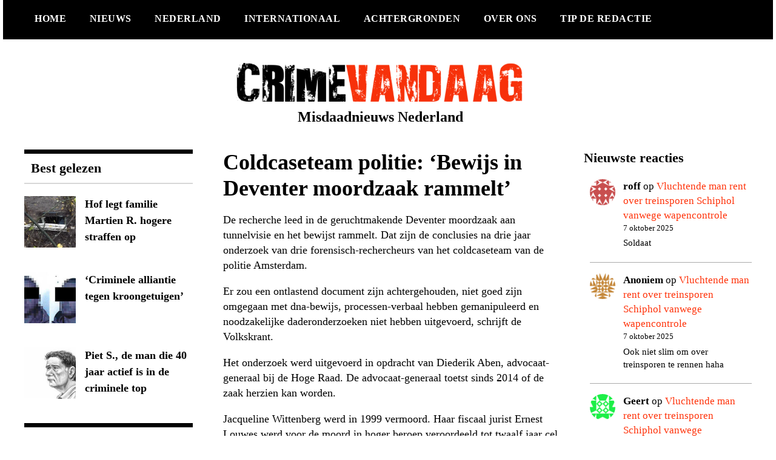

--- FILE ---
content_type: text/html; charset=UTF-8
request_url: https://crimevandaag.nl/coldcaseteam-politie-bewijs-in-deventer-moordzaak-rammelt/
body_size: 21876
content:
<!doctype html>
<html lang="nl-NL">
<head>
	<meta charset="UTF-8">
	<meta name="viewport" content="width=device-width, initial-scale=1">
	<link rel="profile" href="https://gmpg.org/xfn/11">
	<meta name='robots' content='index, follow, max-image-preview:large, max-snippet:-1, max-video-preview:-1' />

	<!-- This site is optimized with the Yoast SEO plugin v26.8 - https://yoast.com/product/yoast-seo-wordpress/ -->
	<title>Coldcaseteam politie: &#039;Bewijs in Deventer moordzaak rammelt&#039; - Misdaadnieuws Nederland</title>
	<link rel="canonical" href="https://crimevandaag.nl/coldcaseteam-politie-bewijs-in-deventer-moordzaak-rammelt/" />
	<meta property="og:locale" content="nl_NL" />
	<meta property="og:type" content="article" />
	<meta property="og:title" content="Coldcaseteam politie: &#039;Bewijs in Deventer moordzaak rammelt&#039; - Misdaadnieuws Nederland" />
	<meta property="og:description" content="De recherche leed in de geruchtmakende Deventer moordzaak aan tunnelvisie en het bewijst rammelt. Dat zijn de conclusies na drie jaar onderzoek van drie forensisch-rechercheurs van het coldcaseteam van de politie Amsterdam. Er zou een ontlastend document zijn achtergehouden, niet goed zijn omgegaan met dna-bewijs, processen-verbaal hebben gemanipuleerd en noodzakelijke daderonderzoeken niet hebben uitgevoerd, schrijft [&hellip;]" />
	<meta property="og:url" content="https://crimevandaag.nl/coldcaseteam-politie-bewijs-in-deventer-moordzaak-rammelt/" />
	<meta property="og:site_name" content="Misdaadnieuws Nederland" />
	<meta property="article:published_time" content="2022-06-27T11:18:40+00:00" />
	<meta property="article:modified_time" content="2022-06-27T11:27:26+00:00" />
	<meta property="og:image" content="https://crimevandaag.nl/wp-content/uploads/2022/06/verdachte-deventer-moordzaak.jpeg" />
	<meta property="og:image:width" content="770" />
	<meta property="og:image:height" content="433" />
	<meta property="og:image:type" content="image/jpeg" />
	<meta name="author" content="Schrijver" />
	<meta name="twitter:card" content="summary_large_image" />
	<meta name="twitter:label1" content="Geschreven door" />
	<meta name="twitter:data1" content="Schrijver" />
	<meta name="twitter:label2" content="Geschatte leestijd" />
	<meta name="twitter:data2" content="2 minuten" />
	<script type="application/ld+json" class="yoast-schema-graph">{"@context":"https://schema.org","@graph":[{"@type":"Article","@id":"https://crimevandaag.nl/coldcaseteam-politie-bewijs-in-deventer-moordzaak-rammelt/#article","isPartOf":{"@id":"https://crimevandaag.nl/coldcaseteam-politie-bewijs-in-deventer-moordzaak-rammelt/"},"author":{"name":"Schrijver","@id":"https://crimevandaag.nl/#/schema/person/df06424907a2a98b72b58e6e6f336384"},"headline":"Coldcaseteam politie: &#8216;Bewijs in Deventer moordzaak rammelt&#8217;","datePublished":"2022-06-27T11:18:40+00:00","dateModified":"2022-06-27T11:27:26+00:00","mainEntityOfPage":{"@id":"https://crimevandaag.nl/coldcaseteam-politie-bewijs-in-deventer-moordzaak-rammelt/"},"wordCount":331,"commentCount":2,"publisher":{"@id":"https://crimevandaag.nl/#organization"},"image":{"@id":"https://crimevandaag.nl/coldcaseteam-politie-bewijs-in-deventer-moordzaak-rammelt/#primaryimage"},"thumbnailUrl":"https://crimevandaag.nl/wp-content/uploads/2022/06/verdachte-deventer-moordzaak.jpeg","articleSection":["Nederland","Nieuws"],"inLanguage":"nl-NL","potentialAction":[{"@type":"CommentAction","name":"Comment","target":["https://crimevandaag.nl/coldcaseteam-politie-bewijs-in-deventer-moordzaak-rammelt/#respond"]}]},{"@type":"WebPage","@id":"https://crimevandaag.nl/coldcaseteam-politie-bewijs-in-deventer-moordzaak-rammelt/","url":"https://crimevandaag.nl/coldcaseteam-politie-bewijs-in-deventer-moordzaak-rammelt/","name":"Coldcaseteam politie: 'Bewijs in Deventer moordzaak rammelt' - Misdaadnieuws Nederland","isPartOf":{"@id":"https://crimevandaag.nl/#website"},"primaryImageOfPage":{"@id":"https://crimevandaag.nl/coldcaseteam-politie-bewijs-in-deventer-moordzaak-rammelt/#primaryimage"},"image":{"@id":"https://crimevandaag.nl/coldcaseteam-politie-bewijs-in-deventer-moordzaak-rammelt/#primaryimage"},"thumbnailUrl":"https://crimevandaag.nl/wp-content/uploads/2022/06/verdachte-deventer-moordzaak.jpeg","datePublished":"2022-06-27T11:18:40+00:00","dateModified":"2022-06-27T11:27:26+00:00","breadcrumb":{"@id":"https://crimevandaag.nl/coldcaseteam-politie-bewijs-in-deventer-moordzaak-rammelt/#breadcrumb"},"inLanguage":"nl-NL","potentialAction":[{"@type":"ReadAction","target":["https://crimevandaag.nl/coldcaseteam-politie-bewijs-in-deventer-moordzaak-rammelt/"]}]},{"@type":"ImageObject","inLanguage":"nl-NL","@id":"https://crimevandaag.nl/coldcaseteam-politie-bewijs-in-deventer-moordzaak-rammelt/#primaryimage","url":"https://crimevandaag.nl/wp-content/uploads/2022/06/verdachte-deventer-moordzaak.jpeg","contentUrl":"https://crimevandaag.nl/wp-content/uploads/2022/06/verdachte-deventer-moordzaak.jpeg","width":770,"height":433},{"@type":"BreadcrumbList","@id":"https://crimevandaag.nl/coldcaseteam-politie-bewijs-in-deventer-moordzaak-rammelt/#breadcrumb","itemListElement":[{"@type":"ListItem","position":1,"name":"Home","item":"https://crimevandaag.nl/"},{"@type":"ListItem","position":2,"name":"Coldcaseteam politie: &#8216;Bewijs in Deventer moordzaak rammelt&#8217;"}]},{"@type":"WebSite","@id":"https://crimevandaag.nl/#website","url":"https://crimevandaag.nl/","name":"Misdaadnieuws Nederland","description":"","publisher":{"@id":"https://crimevandaag.nl/#organization"},"potentialAction":[{"@type":"SearchAction","target":{"@type":"EntryPoint","urlTemplate":"https://crimevandaag.nl/?s={search_term_string}"},"query-input":{"@type":"PropertyValueSpecification","valueRequired":true,"valueName":"search_term_string"}}],"inLanguage":"nl-NL"},{"@type":"Organization","@id":"https://crimevandaag.nl/#organization","name":"Misdaadnieuws Nederland","url":"https://crimevandaag.nl/","logo":{"@type":"ImageObject","inLanguage":"nl-NL","@id":"https://crimevandaag.nl/#/schema/logo/image/","url":"https://crimevandaag.nl/wp-content/uploads/2022/02/CrimeVandaag-1.png","contentUrl":"https://crimevandaag.nl/wp-content/uploads/2022/02/CrimeVandaag-1.png","width":951,"height":188,"caption":"Misdaadnieuws Nederland"},"image":{"@id":"https://crimevandaag.nl/#/schema/logo/image/"}},{"@type":"Person","@id":"https://crimevandaag.nl/#/schema/person/df06424907a2a98b72b58e6e6f336384","name":"Schrijver","image":{"@type":"ImageObject","inLanguage":"nl-NL","@id":"https://crimevandaag.nl/#/schema/person/image/","url":"https://secure.gravatar.com/avatar/6ecafcb30573b0bc5ecac77a75340ced960ccf691c659318c2f61abb38600f38?s=96&d=identicon&r=g","contentUrl":"https://secure.gravatar.com/avatar/6ecafcb30573b0bc5ecac77a75340ced960ccf691c659318c2f61abb38600f38?s=96&d=identicon&r=g","caption":"Schrijver"},"url":"https://crimevandaag.nl/author/cvschrijver/"}]}</script>
	<!-- / Yoast SEO plugin. -->


<link rel='dns-prefetch' href='//fonts.googleapis.com' />
<link rel="alternate" type="application/rss+xml" title="Misdaadnieuws Nederland &raquo; feed" href="https://crimevandaag.nl/feed/" />
<link rel="alternate" type="application/rss+xml" title="Misdaadnieuws Nederland &raquo; reacties feed" href="https://crimevandaag.nl/comments/feed/" />
<link rel="alternate" type="application/rss+xml" title="Misdaadnieuws Nederland &raquo; Coldcaseteam politie: &#8216;Bewijs in Deventer moordzaak rammelt&#8217; reacties feed" href="https://crimevandaag.nl/coldcaseteam-politie-bewijs-in-deventer-moordzaak-rammelt/feed/" />
<link rel="alternate" title="oEmbed (JSON)" type="application/json+oembed" href="https://crimevandaag.nl/wp-json/oembed/1.0/embed?url=https%3A%2F%2Fcrimevandaag.nl%2Fcoldcaseteam-politie-bewijs-in-deventer-moordzaak-rammelt%2F" />
<link rel="alternate" title="oEmbed (XML)" type="text/xml+oembed" href="https://crimevandaag.nl/wp-json/oembed/1.0/embed?url=https%3A%2F%2Fcrimevandaag.nl%2Fcoldcaseteam-politie-bewijs-in-deventer-moordzaak-rammelt%2F&#038;format=xml" />
<style id='wp-img-auto-sizes-contain-inline-css' type='text/css'>
img:is([sizes=auto i],[sizes^="auto," i]){contain-intrinsic-size:3000px 1500px}
/*# sourceURL=wp-img-auto-sizes-contain-inline-css */
</style>
<style id='wp-emoji-styles-inline-css' type='text/css'>

	img.wp-smiley, img.emoji {
		display: inline !important;
		border: none !important;
		box-shadow: none !important;
		height: 1em !important;
		width: 1em !important;
		margin: 0 0.07em !important;
		vertical-align: -0.1em !important;
		background: none !important;
		padding: 0 !important;
	}
/*# sourceURL=wp-emoji-styles-inline-css */
</style>
<style id='wp-block-library-inline-css' type='text/css'>
:root{--wp-block-synced-color:#7a00df;--wp-block-synced-color--rgb:122,0,223;--wp-bound-block-color:var(--wp-block-synced-color);--wp-editor-canvas-background:#ddd;--wp-admin-theme-color:#007cba;--wp-admin-theme-color--rgb:0,124,186;--wp-admin-theme-color-darker-10:#006ba1;--wp-admin-theme-color-darker-10--rgb:0,107,160.5;--wp-admin-theme-color-darker-20:#005a87;--wp-admin-theme-color-darker-20--rgb:0,90,135;--wp-admin-border-width-focus:2px}@media (min-resolution:192dpi){:root{--wp-admin-border-width-focus:1.5px}}.wp-element-button{cursor:pointer}:root .has-very-light-gray-background-color{background-color:#eee}:root .has-very-dark-gray-background-color{background-color:#313131}:root .has-very-light-gray-color{color:#eee}:root .has-very-dark-gray-color{color:#313131}:root .has-vivid-green-cyan-to-vivid-cyan-blue-gradient-background{background:linear-gradient(135deg,#00d084,#0693e3)}:root .has-purple-crush-gradient-background{background:linear-gradient(135deg,#34e2e4,#4721fb 50%,#ab1dfe)}:root .has-hazy-dawn-gradient-background{background:linear-gradient(135deg,#faaca8,#dad0ec)}:root .has-subdued-olive-gradient-background{background:linear-gradient(135deg,#fafae1,#67a671)}:root .has-atomic-cream-gradient-background{background:linear-gradient(135deg,#fdd79a,#004a59)}:root .has-nightshade-gradient-background{background:linear-gradient(135deg,#330968,#31cdcf)}:root .has-midnight-gradient-background{background:linear-gradient(135deg,#020381,#2874fc)}:root{--wp--preset--font-size--normal:16px;--wp--preset--font-size--huge:42px}.has-regular-font-size{font-size:1em}.has-larger-font-size{font-size:2.625em}.has-normal-font-size{font-size:var(--wp--preset--font-size--normal)}.has-huge-font-size{font-size:var(--wp--preset--font-size--huge)}.has-text-align-center{text-align:center}.has-text-align-left{text-align:left}.has-text-align-right{text-align:right}.has-fit-text{white-space:nowrap!important}#end-resizable-editor-section{display:none}.aligncenter{clear:both}.items-justified-left{justify-content:flex-start}.items-justified-center{justify-content:center}.items-justified-right{justify-content:flex-end}.items-justified-space-between{justify-content:space-between}.screen-reader-text{border:0;clip-path:inset(50%);height:1px;margin:-1px;overflow:hidden;padding:0;position:absolute;width:1px;word-wrap:normal!important}.screen-reader-text:focus{background-color:#ddd;clip-path:none;color:#444;display:block;font-size:1em;height:auto;left:5px;line-height:normal;padding:15px 23px 14px;text-decoration:none;top:5px;width:auto;z-index:100000}html :where(.has-border-color){border-style:solid}html :where([style*=border-top-color]){border-top-style:solid}html :where([style*=border-right-color]){border-right-style:solid}html :where([style*=border-bottom-color]){border-bottom-style:solid}html :where([style*=border-left-color]){border-left-style:solid}html :where([style*=border-width]){border-style:solid}html :where([style*=border-top-width]){border-top-style:solid}html :where([style*=border-right-width]){border-right-style:solid}html :where([style*=border-bottom-width]){border-bottom-style:solid}html :where([style*=border-left-width]){border-left-style:solid}html :where(img[class*=wp-image-]){height:auto;max-width:100%}:where(figure){margin:0 0 1em}html :where(.is-position-sticky){--wp-admin--admin-bar--position-offset:var(--wp-admin--admin-bar--height,0px)}@media screen and (max-width:600px){html :where(.is-position-sticky){--wp-admin--admin-bar--position-offset:0px}}

/*# sourceURL=wp-block-library-inline-css */
</style><style id='wp-block-heading-inline-css' type='text/css'>
h1:where(.wp-block-heading).has-background,h2:where(.wp-block-heading).has-background,h3:where(.wp-block-heading).has-background,h4:where(.wp-block-heading).has-background,h5:where(.wp-block-heading).has-background,h6:where(.wp-block-heading).has-background{padding:1.25em 2.375em}h1.has-text-align-left[style*=writing-mode]:where([style*=vertical-lr]),h1.has-text-align-right[style*=writing-mode]:where([style*=vertical-rl]),h2.has-text-align-left[style*=writing-mode]:where([style*=vertical-lr]),h2.has-text-align-right[style*=writing-mode]:where([style*=vertical-rl]),h3.has-text-align-left[style*=writing-mode]:where([style*=vertical-lr]),h3.has-text-align-right[style*=writing-mode]:where([style*=vertical-rl]),h4.has-text-align-left[style*=writing-mode]:where([style*=vertical-lr]),h4.has-text-align-right[style*=writing-mode]:where([style*=vertical-rl]),h5.has-text-align-left[style*=writing-mode]:where([style*=vertical-lr]),h5.has-text-align-right[style*=writing-mode]:where([style*=vertical-rl]),h6.has-text-align-left[style*=writing-mode]:where([style*=vertical-lr]),h6.has-text-align-right[style*=writing-mode]:where([style*=vertical-rl]){rotate:180deg}
/*# sourceURL=https://crimevandaag.nl/wp-includes/blocks/heading/style.min.css */
</style>
<style id='wp-block-latest-comments-inline-css' type='text/css'>
ol.wp-block-latest-comments{box-sizing:border-box;margin-left:0}:where(.wp-block-latest-comments:not([style*=line-height] .wp-block-latest-comments__comment)){line-height:1.1}:where(.wp-block-latest-comments:not([style*=line-height] .wp-block-latest-comments__comment-excerpt p)){line-height:1.8}.has-dates :where(.wp-block-latest-comments:not([style*=line-height])),.has-excerpts :where(.wp-block-latest-comments:not([style*=line-height])){line-height:1.5}.wp-block-latest-comments .wp-block-latest-comments{padding-left:0}.wp-block-latest-comments__comment{list-style:none;margin-bottom:1em}.has-avatars .wp-block-latest-comments__comment{list-style:none;min-height:2.25em}.has-avatars .wp-block-latest-comments__comment .wp-block-latest-comments__comment-excerpt,.has-avatars .wp-block-latest-comments__comment .wp-block-latest-comments__comment-meta{margin-left:3.25em}.wp-block-latest-comments__comment-excerpt p{font-size:.875em;margin:.36em 0 1.4em}.wp-block-latest-comments__comment-date{display:block;font-size:.75em}.wp-block-latest-comments .avatar,.wp-block-latest-comments__comment-avatar{border-radius:1.5em;display:block;float:left;height:2.5em;margin-right:.75em;width:2.5em}.wp-block-latest-comments[class*=-font-size] a,.wp-block-latest-comments[style*=font-size] a{font-size:inherit}
/*# sourceURL=https://crimevandaag.nl/wp-includes/blocks/latest-comments/style.min.css */
</style>
<style id='wp-block-group-inline-css' type='text/css'>
.wp-block-group{box-sizing:border-box}:where(.wp-block-group.wp-block-group-is-layout-constrained){position:relative}
/*# sourceURL=https://crimevandaag.nl/wp-includes/blocks/group/style.min.css */
</style>
<style id='global-styles-inline-css' type='text/css'>
:root{--wp--preset--aspect-ratio--square: 1;--wp--preset--aspect-ratio--4-3: 4/3;--wp--preset--aspect-ratio--3-4: 3/4;--wp--preset--aspect-ratio--3-2: 3/2;--wp--preset--aspect-ratio--2-3: 2/3;--wp--preset--aspect-ratio--16-9: 16/9;--wp--preset--aspect-ratio--9-16: 9/16;--wp--preset--color--black: #000000;--wp--preset--color--cyan-bluish-gray: #abb8c3;--wp--preset--color--white: #ffffff;--wp--preset--color--pale-pink: #f78da7;--wp--preset--color--vivid-red: #cf2e2e;--wp--preset--color--luminous-vivid-orange: #ff6900;--wp--preset--color--luminous-vivid-amber: #fcb900;--wp--preset--color--light-green-cyan: #7bdcb5;--wp--preset--color--vivid-green-cyan: #00d084;--wp--preset--color--pale-cyan-blue: #8ed1fc;--wp--preset--color--vivid-cyan-blue: #0693e3;--wp--preset--color--vivid-purple: #9b51e0;--wp--preset--gradient--vivid-cyan-blue-to-vivid-purple: linear-gradient(135deg,rgb(6,147,227) 0%,rgb(155,81,224) 100%);--wp--preset--gradient--light-green-cyan-to-vivid-green-cyan: linear-gradient(135deg,rgb(122,220,180) 0%,rgb(0,208,130) 100%);--wp--preset--gradient--luminous-vivid-amber-to-luminous-vivid-orange: linear-gradient(135deg,rgb(252,185,0) 0%,rgb(255,105,0) 100%);--wp--preset--gradient--luminous-vivid-orange-to-vivid-red: linear-gradient(135deg,rgb(255,105,0) 0%,rgb(207,46,46) 100%);--wp--preset--gradient--very-light-gray-to-cyan-bluish-gray: linear-gradient(135deg,rgb(238,238,238) 0%,rgb(169,184,195) 100%);--wp--preset--gradient--cool-to-warm-spectrum: linear-gradient(135deg,rgb(74,234,220) 0%,rgb(151,120,209) 20%,rgb(207,42,186) 40%,rgb(238,44,130) 60%,rgb(251,105,98) 80%,rgb(254,248,76) 100%);--wp--preset--gradient--blush-light-purple: linear-gradient(135deg,rgb(255,206,236) 0%,rgb(152,150,240) 100%);--wp--preset--gradient--blush-bordeaux: linear-gradient(135deg,rgb(254,205,165) 0%,rgb(254,45,45) 50%,rgb(107,0,62) 100%);--wp--preset--gradient--luminous-dusk: linear-gradient(135deg,rgb(255,203,112) 0%,rgb(199,81,192) 50%,rgb(65,88,208) 100%);--wp--preset--gradient--pale-ocean: linear-gradient(135deg,rgb(255,245,203) 0%,rgb(182,227,212) 50%,rgb(51,167,181) 100%);--wp--preset--gradient--electric-grass: linear-gradient(135deg,rgb(202,248,128) 0%,rgb(113,206,126) 100%);--wp--preset--gradient--midnight: linear-gradient(135deg,rgb(2,3,129) 0%,rgb(40,116,252) 100%);--wp--preset--font-size--small: 13px;--wp--preset--font-size--medium: 20px;--wp--preset--font-size--large: 36px;--wp--preset--font-size--x-large: 42px;--wp--preset--spacing--20: 0.44rem;--wp--preset--spacing--30: 0.67rem;--wp--preset--spacing--40: 1rem;--wp--preset--spacing--50: 1.5rem;--wp--preset--spacing--60: 2.25rem;--wp--preset--spacing--70: 3.38rem;--wp--preset--spacing--80: 5.06rem;--wp--preset--shadow--natural: 6px 6px 9px rgba(0, 0, 0, 0.2);--wp--preset--shadow--deep: 12px 12px 50px rgba(0, 0, 0, 0.4);--wp--preset--shadow--sharp: 6px 6px 0px rgba(0, 0, 0, 0.2);--wp--preset--shadow--outlined: 6px 6px 0px -3px rgb(255, 255, 255), 6px 6px rgb(0, 0, 0);--wp--preset--shadow--crisp: 6px 6px 0px rgb(0, 0, 0);}:where(.is-layout-flex){gap: 0.5em;}:where(.is-layout-grid){gap: 0.5em;}body .is-layout-flex{display: flex;}.is-layout-flex{flex-wrap: wrap;align-items: center;}.is-layout-flex > :is(*, div){margin: 0;}body .is-layout-grid{display: grid;}.is-layout-grid > :is(*, div){margin: 0;}:where(.wp-block-columns.is-layout-flex){gap: 2em;}:where(.wp-block-columns.is-layout-grid){gap: 2em;}:where(.wp-block-post-template.is-layout-flex){gap: 1.25em;}:where(.wp-block-post-template.is-layout-grid){gap: 1.25em;}.has-black-color{color: var(--wp--preset--color--black) !important;}.has-cyan-bluish-gray-color{color: var(--wp--preset--color--cyan-bluish-gray) !important;}.has-white-color{color: var(--wp--preset--color--white) !important;}.has-pale-pink-color{color: var(--wp--preset--color--pale-pink) !important;}.has-vivid-red-color{color: var(--wp--preset--color--vivid-red) !important;}.has-luminous-vivid-orange-color{color: var(--wp--preset--color--luminous-vivid-orange) !important;}.has-luminous-vivid-amber-color{color: var(--wp--preset--color--luminous-vivid-amber) !important;}.has-light-green-cyan-color{color: var(--wp--preset--color--light-green-cyan) !important;}.has-vivid-green-cyan-color{color: var(--wp--preset--color--vivid-green-cyan) !important;}.has-pale-cyan-blue-color{color: var(--wp--preset--color--pale-cyan-blue) !important;}.has-vivid-cyan-blue-color{color: var(--wp--preset--color--vivid-cyan-blue) !important;}.has-vivid-purple-color{color: var(--wp--preset--color--vivid-purple) !important;}.has-black-background-color{background-color: var(--wp--preset--color--black) !important;}.has-cyan-bluish-gray-background-color{background-color: var(--wp--preset--color--cyan-bluish-gray) !important;}.has-white-background-color{background-color: var(--wp--preset--color--white) !important;}.has-pale-pink-background-color{background-color: var(--wp--preset--color--pale-pink) !important;}.has-vivid-red-background-color{background-color: var(--wp--preset--color--vivid-red) !important;}.has-luminous-vivid-orange-background-color{background-color: var(--wp--preset--color--luminous-vivid-orange) !important;}.has-luminous-vivid-amber-background-color{background-color: var(--wp--preset--color--luminous-vivid-amber) !important;}.has-light-green-cyan-background-color{background-color: var(--wp--preset--color--light-green-cyan) !important;}.has-vivid-green-cyan-background-color{background-color: var(--wp--preset--color--vivid-green-cyan) !important;}.has-pale-cyan-blue-background-color{background-color: var(--wp--preset--color--pale-cyan-blue) !important;}.has-vivid-cyan-blue-background-color{background-color: var(--wp--preset--color--vivid-cyan-blue) !important;}.has-vivid-purple-background-color{background-color: var(--wp--preset--color--vivid-purple) !important;}.has-black-border-color{border-color: var(--wp--preset--color--black) !important;}.has-cyan-bluish-gray-border-color{border-color: var(--wp--preset--color--cyan-bluish-gray) !important;}.has-white-border-color{border-color: var(--wp--preset--color--white) !important;}.has-pale-pink-border-color{border-color: var(--wp--preset--color--pale-pink) !important;}.has-vivid-red-border-color{border-color: var(--wp--preset--color--vivid-red) !important;}.has-luminous-vivid-orange-border-color{border-color: var(--wp--preset--color--luminous-vivid-orange) !important;}.has-luminous-vivid-amber-border-color{border-color: var(--wp--preset--color--luminous-vivid-amber) !important;}.has-light-green-cyan-border-color{border-color: var(--wp--preset--color--light-green-cyan) !important;}.has-vivid-green-cyan-border-color{border-color: var(--wp--preset--color--vivid-green-cyan) !important;}.has-pale-cyan-blue-border-color{border-color: var(--wp--preset--color--pale-cyan-blue) !important;}.has-vivid-cyan-blue-border-color{border-color: var(--wp--preset--color--vivid-cyan-blue) !important;}.has-vivid-purple-border-color{border-color: var(--wp--preset--color--vivid-purple) !important;}.has-vivid-cyan-blue-to-vivid-purple-gradient-background{background: var(--wp--preset--gradient--vivid-cyan-blue-to-vivid-purple) !important;}.has-light-green-cyan-to-vivid-green-cyan-gradient-background{background: var(--wp--preset--gradient--light-green-cyan-to-vivid-green-cyan) !important;}.has-luminous-vivid-amber-to-luminous-vivid-orange-gradient-background{background: var(--wp--preset--gradient--luminous-vivid-amber-to-luminous-vivid-orange) !important;}.has-luminous-vivid-orange-to-vivid-red-gradient-background{background: var(--wp--preset--gradient--luminous-vivid-orange-to-vivid-red) !important;}.has-very-light-gray-to-cyan-bluish-gray-gradient-background{background: var(--wp--preset--gradient--very-light-gray-to-cyan-bluish-gray) !important;}.has-cool-to-warm-spectrum-gradient-background{background: var(--wp--preset--gradient--cool-to-warm-spectrum) !important;}.has-blush-light-purple-gradient-background{background: var(--wp--preset--gradient--blush-light-purple) !important;}.has-blush-bordeaux-gradient-background{background: var(--wp--preset--gradient--blush-bordeaux) !important;}.has-luminous-dusk-gradient-background{background: var(--wp--preset--gradient--luminous-dusk) !important;}.has-pale-ocean-gradient-background{background: var(--wp--preset--gradient--pale-ocean) !important;}.has-electric-grass-gradient-background{background: var(--wp--preset--gradient--electric-grass) !important;}.has-midnight-gradient-background{background: var(--wp--preset--gradient--midnight) !important;}.has-small-font-size{font-size: var(--wp--preset--font-size--small) !important;}.has-medium-font-size{font-size: var(--wp--preset--font-size--medium) !important;}.has-large-font-size{font-size: var(--wp--preset--font-size--large) !important;}.has-x-large-font-size{font-size: var(--wp--preset--font-size--x-large) !important;}
/*# sourceURL=global-styles-inline-css */
</style>

<style id='classic-theme-styles-inline-css' type='text/css'>
/*! This file is auto-generated */
.wp-block-button__link{color:#fff;background-color:#32373c;border-radius:9999px;box-shadow:none;text-decoration:none;padding:calc(.667em + 2px) calc(1.333em + 2px);font-size:1.125em}.wp-block-file__button{background:#32373c;color:#fff;text-decoration:none}
/*# sourceURL=/wp-includes/css/classic-themes.min.css */
</style>
<link rel='stylesheet' id='contact-form-7-css' href='https://crimevandaag.nl/wp-content/plugins/contact-form-7/includes/css/styles.css?ver=6.1.4' type='text/css' media='all' />
<link rel='stylesheet' id='madd-magazine-theme-google-font-open-css' href='//fonts.googleapis.com/css?family=Oswald:400,700|Roboto:400,700' type='text/css' media='all' />
<link rel='stylesheet' id='font-awesome-css' href='https://crimevandaag.nl/wp-content/themes/madd-magazine/js/lib/font-awesome/css/font-awesome.min.css?ver=4.7.0' type='text/css' media='all' />
<link rel='stylesheet' id='swiper-css' href='https://crimevandaag.nl/wp-content/themes/madd-magazine/js/lib/swiper/css/swiper.min.css?ver=4.1.0' type='text/css' media='all' />
<link rel='stylesheet' id='madd-magazine-style-css' href='https://crimevandaag.nl/wp-content/themes/madd-magazine/style.css?ver=6.9' type='text/css' media='all' />
<link rel='stylesheet' id='recent-posts-widget-with-thumbnails-public-style-css' href='https://crimevandaag.nl/wp-content/plugins/recent-posts-widget-with-thumbnails/public.css?ver=7.1.1' type='text/css' media='all' />
<link rel='stylesheet' id='wpdiscuz-frontend-css-css' href='https://crimevandaag.nl/wp-content/plugins/wpdiscuz/themes/default/style.css?ver=7.6.45' type='text/css' media='all' />
<style id='wpdiscuz-frontend-css-inline-css' type='text/css'>
 #wpdcom .wpd-blog-administrator .wpd-comment-label{color:#ffffff;background-color:#00B38F;border:none}#wpdcom .wpd-blog-administrator .wpd-comment-author, #wpdcom .wpd-blog-administrator .wpd-comment-author a{color:#00B38F}#wpdcom.wpd-layout-1 .wpd-comment .wpd-blog-administrator .wpd-avatar img{border-color:#00B38F}#wpdcom.wpd-layout-2 .wpd-comment.wpd-reply .wpd-comment-wrap.wpd-blog-administrator{border-left:3px solid #00B38F}#wpdcom.wpd-layout-2 .wpd-comment .wpd-blog-administrator .wpd-avatar img{border-bottom-color:#00B38F}#wpdcom.wpd-layout-3 .wpd-blog-administrator .wpd-comment-subheader{border-top:1px dashed #00B38F}#wpdcom.wpd-layout-3 .wpd-reply .wpd-blog-administrator .wpd-comment-right{border-left:1px solid #00B38F}#wpdcom .wpd-blog-editor .wpd-comment-label{color:#ffffff;background-color:#00B38F;border:none}#wpdcom .wpd-blog-editor .wpd-comment-author, #wpdcom .wpd-blog-editor .wpd-comment-author a{color:#00B38F}#wpdcom.wpd-layout-1 .wpd-comment .wpd-blog-editor .wpd-avatar img{border-color:#00B38F}#wpdcom.wpd-layout-2 .wpd-comment.wpd-reply .wpd-comment-wrap.wpd-blog-editor{border-left:3px solid #00B38F}#wpdcom.wpd-layout-2 .wpd-comment .wpd-blog-editor .wpd-avatar img{border-bottom-color:#00B38F}#wpdcom.wpd-layout-3 .wpd-blog-editor .wpd-comment-subheader{border-top:1px dashed #00B38F}#wpdcom.wpd-layout-3 .wpd-reply .wpd-blog-editor .wpd-comment-right{border-left:1px solid #00B38F}#wpdcom .wpd-blog-author .wpd-comment-label{color:#ffffff;background-color:#00B38F;border:none}#wpdcom .wpd-blog-author .wpd-comment-author, #wpdcom .wpd-blog-author .wpd-comment-author a{color:#00B38F}#wpdcom.wpd-layout-1 .wpd-comment .wpd-blog-author .wpd-avatar img{border-color:#00B38F}#wpdcom.wpd-layout-2 .wpd-comment .wpd-blog-author .wpd-avatar img{border-bottom-color:#00B38F}#wpdcom.wpd-layout-3 .wpd-blog-author .wpd-comment-subheader{border-top:1px dashed #00B38F}#wpdcom.wpd-layout-3 .wpd-reply .wpd-blog-author .wpd-comment-right{border-left:1px solid #00B38F}#wpdcom .wpd-blog-contributor .wpd-comment-label{color:#ffffff;background-color:#00B38F;border:none}#wpdcom .wpd-blog-contributor .wpd-comment-author, #wpdcom .wpd-blog-contributor .wpd-comment-author a{color:#00B38F}#wpdcom.wpd-layout-1 .wpd-comment .wpd-blog-contributor .wpd-avatar img{border-color:#00B38F}#wpdcom.wpd-layout-2 .wpd-comment .wpd-blog-contributor .wpd-avatar img{border-bottom-color:#00B38F}#wpdcom.wpd-layout-3 .wpd-blog-contributor .wpd-comment-subheader{border-top:1px dashed #00B38F}#wpdcom.wpd-layout-3 .wpd-reply .wpd-blog-contributor .wpd-comment-right{border-left:1px solid #00B38F}#wpdcom .wpd-blog-subscriber .wpd-comment-label{color:#ffffff;background-color:#00B38F;border:none}#wpdcom .wpd-blog-subscriber .wpd-comment-author, #wpdcom .wpd-blog-subscriber .wpd-comment-author a{color:#00B38F}#wpdcom.wpd-layout-2 .wpd-comment .wpd-blog-subscriber .wpd-avatar img{border-bottom-color:#00B38F}#wpdcom.wpd-layout-3 .wpd-blog-subscriber .wpd-comment-subheader{border-top:1px dashed #00B38F}#wpdcom .wpd-blog-wpseo_manager .wpd-comment-label{color:#ffffff;background-color:#00B38F;border:none}#wpdcom .wpd-blog-wpseo_manager .wpd-comment-author, #wpdcom .wpd-blog-wpseo_manager .wpd-comment-author a{color:#00B38F}#wpdcom.wpd-layout-1 .wpd-comment .wpd-blog-wpseo_manager .wpd-avatar img{border-color:#00B38F}#wpdcom.wpd-layout-2 .wpd-comment .wpd-blog-wpseo_manager .wpd-avatar img{border-bottom-color:#00B38F}#wpdcom.wpd-layout-3 .wpd-blog-wpseo_manager .wpd-comment-subheader{border-top:1px dashed #00B38F}#wpdcom.wpd-layout-3 .wpd-reply .wpd-blog-wpseo_manager .wpd-comment-right{border-left:1px solid #00B38F}#wpdcom .wpd-blog-wpseo_editor .wpd-comment-label{color:#ffffff;background-color:#00B38F;border:none}#wpdcom .wpd-blog-wpseo_editor .wpd-comment-author, #wpdcom .wpd-blog-wpseo_editor .wpd-comment-author a{color:#00B38F}#wpdcom.wpd-layout-1 .wpd-comment .wpd-blog-wpseo_editor .wpd-avatar img{border-color:#00B38F}#wpdcom.wpd-layout-2 .wpd-comment .wpd-blog-wpseo_editor .wpd-avatar img{border-bottom-color:#00B38F}#wpdcom.wpd-layout-3 .wpd-blog-wpseo_editor .wpd-comment-subheader{border-top:1px dashed #00B38F}#wpdcom.wpd-layout-3 .wpd-reply .wpd-blog-wpseo_editor .wpd-comment-right{border-left:1px solid #00B38F}#wpdcom .wpd-blog-translator .wpd-comment-label{color:#ffffff;background-color:#00B38F;border:none}#wpdcom .wpd-blog-translator .wpd-comment-author, #wpdcom .wpd-blog-translator .wpd-comment-author a{color:#00B38F}#wpdcom.wpd-layout-1 .wpd-comment .wpd-blog-translator .wpd-avatar img{border-color:#00B38F}#wpdcom.wpd-layout-2 .wpd-comment .wpd-blog-translator .wpd-avatar img{border-bottom-color:#00B38F}#wpdcom.wpd-layout-3 .wpd-blog-translator .wpd-comment-subheader{border-top:1px dashed #00B38F}#wpdcom.wpd-layout-3 .wpd-reply .wpd-blog-translator .wpd-comment-right{border-left:1px solid #00B38F}#wpdcom .wpd-blog-post_author .wpd-comment-label{color:#ffffff;background-color:#00B38F;border:none}#wpdcom .wpd-blog-post_author .wpd-comment-author, #wpdcom .wpd-blog-post_author .wpd-comment-author a{color:#00B38F}#wpdcom .wpd-blog-post_author .wpd-avatar img{border-color:#00B38F}#wpdcom.wpd-layout-1 .wpd-comment .wpd-blog-post_author .wpd-avatar img{border-color:#00B38F}#wpdcom.wpd-layout-2 .wpd-comment.wpd-reply .wpd-comment-wrap.wpd-blog-post_author{border-left:3px solid #00B38F}#wpdcom.wpd-layout-2 .wpd-comment .wpd-blog-post_author .wpd-avatar img{border-bottom-color:#00B38F}#wpdcom.wpd-layout-3 .wpd-blog-post_author .wpd-comment-subheader{border-top:1px dashed #00B38F}#wpdcom.wpd-layout-3 .wpd-reply .wpd-blog-post_author .wpd-comment-right{border-left:1px solid #00B38F}#wpdcom .wpd-blog-guest .wpd-comment-label{color:#ffffff;background-color:#00B38F;border:none}#wpdcom .wpd-blog-guest .wpd-comment-author, #wpdcom .wpd-blog-guest .wpd-comment-author a{color:#00B38F}#wpdcom.wpd-layout-3 .wpd-blog-guest .wpd-comment-subheader{border-top:1px dashed #00B38F}#comments, #respond, .comments-area, #wpdcom{}#wpdcom .ql-editor > *{color:#444444}#wpdcom .ql-editor::before{}#wpdcom .ql-toolbar{border:1px solid #DDDDDD;border-top:none}#wpdcom .ql-container{border:1px solid #DDDDDD;border-bottom:none}#wpdcom .wpd-form-row .wpdiscuz-item input[type="text"], #wpdcom .wpd-form-row .wpdiscuz-item input[type="email"], #wpdcom .wpd-form-row .wpdiscuz-item input[type="url"], #wpdcom .wpd-form-row .wpdiscuz-item input[type="color"], #wpdcom .wpd-form-row .wpdiscuz-item input[type="date"], #wpdcom .wpd-form-row .wpdiscuz-item input[type="datetime"], #wpdcom .wpd-form-row .wpdiscuz-item input[type="datetime-local"], #wpdcom .wpd-form-row .wpdiscuz-item input[type="month"], #wpdcom .wpd-form-row .wpdiscuz-item input[type="number"], #wpdcom .wpd-form-row .wpdiscuz-item input[type="time"], #wpdcom textarea, #wpdcom select{border:1px solid #DDDDDD;color:#444444}#wpdcom .wpd-form-row .wpdiscuz-item textarea{border:1px solid #DDDDDD}#wpdcom input::placeholder, #wpdcom textarea::placeholder, #wpdcom input::-moz-placeholder, #wpdcom textarea::-webkit-input-placeholder{}#wpdcom .wpd-comment-text{color:#444444}#wpdcom .wpd-thread-head .wpd-thread-info{border-bottom:2px solid #ff3209}#wpdcom .wpd-thread-head .wpd-thread-info.wpd-reviews-tab svg{fill:#ff3209}#wpdcom .wpd-thread-head .wpdiscuz-user-settings{border-bottom:2px solid #ff3209}#wpdcom .wpd-thread-head .wpdiscuz-user-settings:hover{color:#ff3209}#wpdcom .wpd-comment .wpd-follow-link:hover{color:#ff3209}#wpdcom .wpd-comment-status .wpd-sticky{color:#ff3209}#wpdcom .wpd-thread-filter .wpdf-active{color:#ff3209;border-bottom-color:#ff3209}#wpdcom .wpd-comment-info-bar{border:1px dashed #ff5b3b;background:#ffebe7}#wpdcom .wpd-comment-info-bar .wpd-current-view i{color:#ff3209}#wpdcom .wpd-filter-view-all:hover{background:#ff3209}#wpdcom .wpdiscuz-item .wpdiscuz-rating > label{color:#DDDDDD}#wpdcom .wpdiscuz-item .wpdiscuz-rating:not(:checked) > label:hover, .wpdiscuz-rating:not(:checked) > label:hover ~ label{}#wpdcom .wpdiscuz-item .wpdiscuz-rating > input ~ label:hover, #wpdcom .wpdiscuz-item .wpdiscuz-rating > input:not(:checked) ~ label:hover ~ label, #wpdcom .wpdiscuz-item .wpdiscuz-rating > input:not(:checked) ~ label:hover ~ label{color:#FFED85}#wpdcom .wpdiscuz-item .wpdiscuz-rating > input:checked ~ label:hover, #wpdcom .wpdiscuz-item .wpdiscuz-rating > input:checked ~ label:hover, #wpdcom .wpdiscuz-item .wpdiscuz-rating > label:hover ~ input:checked ~ label, #wpdcom .wpdiscuz-item .wpdiscuz-rating > input:checked + label:hover ~ label, #wpdcom .wpdiscuz-item .wpdiscuz-rating > input:checked ~ label:hover ~ label, .wpd-custom-field .wcf-active-star, #wpdcom .wpdiscuz-item .wpdiscuz-rating > input:checked ~ label{color:#FFD700}#wpd-post-rating .wpd-rating-wrap .wpd-rating-stars svg .wpd-star{fill:#DDDDDD}#wpd-post-rating .wpd-rating-wrap .wpd-rating-stars svg .wpd-active{fill:#FFD700}#wpd-post-rating .wpd-rating-wrap .wpd-rate-starts svg .wpd-star{fill:#DDDDDD}#wpd-post-rating .wpd-rating-wrap .wpd-rate-starts:hover svg .wpd-star{fill:#FFED85}#wpd-post-rating.wpd-not-rated .wpd-rating-wrap .wpd-rate-starts svg:hover ~ svg .wpd-star{fill:#DDDDDD}.wpdiscuz-post-rating-wrap .wpd-rating .wpd-rating-wrap .wpd-rating-stars svg .wpd-star{fill:#DDDDDD}.wpdiscuz-post-rating-wrap .wpd-rating .wpd-rating-wrap .wpd-rating-stars svg .wpd-active{fill:#FFD700}#wpdcom .wpd-comment .wpd-follow-active{color:#ff7a00}#wpdcom .page-numbers{color:#555;border:#555 1px solid}#wpdcom span.current{background:#555}#wpdcom.wpd-layout-1 .wpd-new-loaded-comment > .wpd-comment-wrap > .wpd-comment-right{background:#FFFAD6}#wpdcom.wpd-layout-2 .wpd-new-loaded-comment.wpd-comment > .wpd-comment-wrap > .wpd-comment-right{background:#FFFAD6}#wpdcom.wpd-layout-2 .wpd-new-loaded-comment.wpd-comment.wpd-reply > .wpd-comment-wrap > .wpd-comment-right{background:transparent}#wpdcom.wpd-layout-2 .wpd-new-loaded-comment.wpd-comment.wpd-reply > .wpd-comment-wrap{background:#FFFAD6}#wpdcom.wpd-layout-3 .wpd-new-loaded-comment.wpd-comment > .wpd-comment-wrap > .wpd-comment-right{background:#FFFAD6}#wpdcom .wpd-follow:hover i, #wpdcom .wpd-unfollow:hover i, #wpdcom .wpd-comment .wpd-follow-active:hover i{color:#ff3209}#wpdcom .wpdiscuz-readmore{cursor:pointer;color:#ff3209}.wpd-custom-field .wcf-pasiv-star, #wpcomm .wpdiscuz-item .wpdiscuz-rating > label{color:#DDDDDD}.wpd-wrapper .wpd-list-item.wpd-active{border-top:3px solid #ff3209}#wpdcom.wpd-layout-2 .wpd-comment.wpd-reply.wpd-unapproved-comment .wpd-comment-wrap{border-left:3px solid #FFFAD6}#wpdcom.wpd-layout-3 .wpd-comment.wpd-reply.wpd-unapproved-comment .wpd-comment-right{border-left:1px solid #FFFAD6}#wpdcom .wpd-prim-button{background-color:#ff3209;color:#FFFFFF}#wpdcom .wpd_label__check i.wpdicon-on{color:#ff3209;border:1px solid #ff9984}#wpd-bubble-wrapper #wpd-bubble-all-comments-count{color:#ff3209}#wpd-bubble-wrapper > div{background-color:#ff3209}#wpd-bubble-wrapper > #wpd-bubble #wpd-bubble-add-message{background-color:#ff3209}#wpd-bubble-wrapper > #wpd-bubble #wpd-bubble-add-message::before{border-left-color:#ff3209;border-right-color:#ff3209}#wpd-bubble-wrapper.wpd-right-corner > #wpd-bubble #wpd-bubble-add-message::before{border-left-color:#ff3209;border-right-color:#ff3209}.wpd-inline-icon-wrapper path.wpd-inline-icon-first{fill:#ff3209}.wpd-inline-icon-count{background-color:#ff3209}.wpd-inline-icon-count::before{border-right-color:#ff3209}.wpd-inline-form-wrapper::before{border-bottom-color:#ff3209}.wpd-inline-form-question{background-color:#ff3209}.wpd-inline-form{background-color:#ff3209}.wpd-last-inline-comments-wrapper{border-color:#ff3209}.wpd-last-inline-comments-wrapper::before{border-bottom-color:#ff3209}.wpd-last-inline-comments-wrapper .wpd-view-all-inline-comments{background:#ff3209}.wpd-last-inline-comments-wrapper .wpd-view-all-inline-comments:hover,.wpd-last-inline-comments-wrapper .wpd-view-all-inline-comments:active,.wpd-last-inline-comments-wrapper .wpd-view-all-inline-comments:focus{background-color:#ff3209}#wpdcom .ql-snow .ql-tooltip[data-mode="link"]::before{content:"Link invoeren:"}#wpdcom .ql-snow .ql-tooltip.ql-editing a.ql-action::after{content:"Opslaan"}.comments-area{width:auto}#wpdcom .wpd-comment .wpd-comment-status .wpd-unapproved{display:none}
/*# sourceURL=wpdiscuz-frontend-css-inline-css */
</style>
<link rel='stylesheet' id='wpdiscuz-fa-css' href='https://crimevandaag.nl/wp-content/plugins/wpdiscuz/assets/third-party/font-awesome-5.13.0/css/fa.min.css?ver=7.6.45' type='text/css' media='all' />
<link rel='stylesheet' id='wpdiscuz-combo-css-css' href='https://crimevandaag.nl/wp-content/plugins/wpdiscuz/assets/css/wpdiscuz-combo.min.css?ver=6.9' type='text/css' media='all' />
<link rel='stylesheet' id='wp-block-paragraph-css' href='https://crimevandaag.nl/wp-includes/blocks/paragraph/style.min.css?ver=6.9' type='text/css' media='all' />
<script type="text/javascript" src="https://crimevandaag.nl/wp-includes/js/jquery/jquery.min.js?ver=3.7.1" id="jquery-core-js"></script>
<script type="text/javascript" src="https://crimevandaag.nl/wp-includes/js/jquery/jquery-migrate.min.js?ver=3.4.1" id="jquery-migrate-js"></script>
<script type="text/javascript" src="https://crimevandaag.nl/wp-content/themes/madd-magazine/js/lib/swiper/js/swiper.js?ver=4.1.0" id="swiper-js"></script>
<script type="text/javascript" src="https://crimevandaag.nl/wp-content/themes/madd-magazine/js/scripts.js?ver=1.0.0" id="madd-magazine-theme-script-js"></script>
<link rel="https://api.w.org/" href="https://crimevandaag.nl/wp-json/" /><link rel="alternate" title="JSON" type="application/json" href="https://crimevandaag.nl/wp-json/wp/v2/posts/1090" /><link rel="EditURI" type="application/rsd+xml" title="RSD" href="https://crimevandaag.nl/xmlrpc.php?rsd" />
<meta name="generator" content="WordPress 6.9" />
<link rel='shortlink' href='https://crimevandaag.nl/?p=1090' />
<!-- Analytics by WP Statistics - https://wp-statistics.com -->
<link rel="pingback" href="https://crimevandaag.nl/xmlrpc.php"><style>
</style>

<link rel="icon" href="https://crimevandaag.nl/wp-content/uploads/2022/04/favicon-150x150.png" sizes="32x32" />
<link rel="icon" href="https://crimevandaag.nl/wp-content/uploads/2022/04/favicon-300x300.png" sizes="192x192" />
<link rel="apple-touch-icon" href="https://crimevandaag.nl/wp-content/uploads/2022/04/favicon-300x300.png" />
<meta name="msapplication-TileImage" content="https://crimevandaag.nl/wp-content/uploads/2022/04/favicon-300x300.png" />
		<style type="text/css" id="wp-custom-css">
			body {font-family: Quarto,TimesNewRoman,Times New Roman,Times,Baskerville,Georgia,"serif"}

.page-content-wrap .wp-block-query {padding: 1px 20px 5px 20px; }
.page-content-wrap .wp-block-query:first-child {padding: 1px 20px 5px 20px; background-color: #000}

.page-content-wrap .wp-block-query {padding: 0}
.wp-block-post-featured-image img {margin-left: 20px; margin-top: 20px;}

.wp-block-query:first-child .wp-block-post-featured-image img {margin-left: 0}

.page-content-wrap .wp-block-query .wp-block-post-title a {color: #000}
.page-content-wrap .wp-block-query:first-child .wp-block-post-title a {color: #fff}

.wp-block-post {border-bottom: 1px solid #ddd; background-color: #f6f6f6; margin-top: 15px; width: 100%;}
.page-content-wrap .wp-block-query:first-child .wp-block-post {background-color: #000}
.page-content-wrap .wp-block-query:first-child .wp-block-post {border: 0}

#block-4, #block-5 {display: none}


.wp-block-post-excerpt__excerpt {font-size: 18px;}
.wp-block-post h2 {margin-bottom: 15px;}
.wp-block-post-date { font-size: 15px}

.body-content, p, input, select, textarea {font-family: Quarto,TimesNewRoman,Times New Roman,Times,Baskerville,Georgia,"serif"; letter-spacing: 0; font-size: 17px;}

.blog-post-content h2, .main-slide-content h3 {letter-spacing: 0; text-transform: none;}

.blog-post-content h2 {font-size: 18px;}

.sidebar-wrap .rpwwt-post-title {letter-spacing: 0; text-transform: none; font-size: 18px}
.sidebar-wrap .widget-title {text-transform: none; letter-spacing:0; font-size: 22px; text-align: left}

.sidebar-wrap .rpwwt-widget ul li {margin-bottom: 30px;}

h2#nieuwste-reacties {font-size: 22px;}

.header-inner {border-bottom: 2px solid #000; padding-bottom: 20px; margin-bottom: -15px; margin-top: 0px}
.main-slider-wrap {margin-top: 19px;}


.header {min-height: 56px}
.header-site-branding .site-title {font-size: 24px; margin-top: -15px; margin-bottom: 20px}

p.site-title {letter-spacing: 0px}

.home .pagination {display: none}
.article-image img {height: auto; width: 100%}

.sidebar-widget ol {padding-left: 10px; font-size: 17px}
.sidebar-widget .wp-block-latest-comments__comment {border-bottom: 1px solid #ababab}

.site-branding {width: 100%; text-align: center; float: none}
.site-branding img {max-width: 510px; margin: 0 auto}
.logo-wrap {width: 100%}
.col-md-pull-9 { float: none; right: 0;}
.col-md-3.col-md-pull-9 {border-bottom: 0px solid #ababab; width: 98%; padding-bottom: 5px; float: none; margin-bottom: -40px;}

.wp-block-latest-comments__comment-author {font-weight: bold}

.entry-header {margin-top: 20px; padding-left: 20px;}
.article-image, .body-content.post-content-wrap, #wpdcom {padding-left: 20px;}
.article-image, .body-content.post-content-wrap  p {font-size: 18px;}
#wpdcom .wpd-comment-text {font-size: 17px;}
#wpdcom .wpd-comment.wpd-reply .wpd-comment-text {font-size: 17px;}
#wpdcom {margin-top: -20px}






 @media only screen and (max-width: 860px) {
	 .site-branding img {max-width: 100%;}

	 .col-md-3.col-md-pull-9 { width: 94%; margin-bottom: -30px; }
	 .blog-post-wrap {display:none}
	 
.entry-header {margin-top: 30px; padding-left: 5px;}
.article-image, .body-content.post-content-wrap, #wpdcom {padding-left: 5px;}
.article-image, .body-content.post-content-wrap  p {font-size: 18px;}
#wpdcom .wpd-comment-text {font-size: 17px;}
#wpdcom .wpd-comment.wpd-reply .wpd-comment-text {font-size: 17px;}
.page-content-wrap .wp-block-query {padding: 0}
.wp-block-post-featured-image img {margin-left: 0px; margin-top: 0px; margin-left: 0px;}
.wp-block-post {padding: 20px;}
	 .page-content-wrap .wp-block-query:first-child img {margin-top: 20px;}
}




 @media only screen and (max-width: 780px) {

#block-4, #block-5 {display: inline}
}		</style>
		</head>

<body data-rsssl=1 class="wp-singular post-template-default single single-post postid-1090 single-format-standard wp-custom-logo wp-theme-madd-magazine">
	<div id="page" class="site-wrapper">
	<a class="skip-link screen-reader-text" href="#content">Ga naar de inhoud</a>
	<header id="masthead" class="header">
		<div class="header-inner">
			<div class="container">
				<nav class="site-navigation">
					<div class="menu-menu-1-container"><ul id="primary-menu" class="menu"><li id="menu-item-17" class="menu-item menu-item-type-custom menu-item-object-custom menu-item-home menu-item-17"><a href="https://crimevandaag.nl">Home</a></li>
<li id="menu-item-18" class="menu-item menu-item-type-taxonomy menu-item-object-category current-post-ancestor current-menu-parent current-post-parent menu-item-18"><a href="https://crimevandaag.nl/nieuws/">Nieuws</a></li>
<li id="menu-item-39" class="menu-item menu-item-type-taxonomy menu-item-object-category current-post-ancestor current-menu-parent current-post-parent menu-item-39"><a href="https://crimevandaag.nl/nederland/">Nederland</a></li>
<li id="menu-item-24" class="menu-item menu-item-type-taxonomy menu-item-object-category menu-item-24"><a href="https://crimevandaag.nl/internationaal/">Internationaal</a></li>
<li id="menu-item-55" class="menu-item menu-item-type-taxonomy menu-item-object-category menu-item-55"><a href="https://crimevandaag.nl/achtergronden/">Achtergronden</a></li>
<li id="menu-item-21" class="menu-item menu-item-type-post_type menu-item-object-page menu-item-21"><a href="https://crimevandaag.nl/over-ons/">Over ons</a></li>
<li id="menu-item-20" class="menu-item menu-item-type-post_type menu-item-object-page menu-item-20"><a href="https://crimevandaag.nl/contact/">Tip de redactie</a></li>
</ul></div>				</nav>
				<div class="social-wrap">
															
																													</div>
				<a id="touch-menu" class="mobile-menu" href="#"><span></span></a>
			</div>
		</div>
	</header>
	<div class="main-page">
		<div class="top-ads-wrap">
			<div class="container">
				<div class="row">
					<div class="col-md-9 col-md-push-3">
						<div class="top-ads-block">
													</div>
					</div>
					<div class="col-md-3 col-md-pull-9">
						<div class="site-branding header-site-branding">
							<div class="logo-wrap">
								<a href="https://crimevandaag.nl/" class="custom-logo-link" rel="home"><img width="951" height="188" src="https://crimevandaag.nl/wp-content/uploads/2022/02/CrimeVandaag-1.png" class="custom-logo" alt="Misdaadnieuws Nederland" decoding="async" fetchpriority="high" srcset="https://crimevandaag.nl/wp-content/uploads/2022/02/CrimeVandaag-1.png 951w, https://crimevandaag.nl/wp-content/uploads/2022/02/CrimeVandaag-1-300x59.png 300w, https://crimevandaag.nl/wp-content/uploads/2022/02/CrimeVandaag-1-768x152.png 768w" sizes="(max-width: 951px) 100vw, 951px" /></a>							</div>
																<p class="site-title"><a href="https://crimevandaag.nl/" rel="home">Misdaadnieuws Nederland</a></p>
														</div><!-- .site-branding -->
					</div>
				</div>
			</div>
		</div>
		<div id="content" class="site-content">
	<div id="primary" class="content-area">
		<main id="main" class="site-main">
			<div class="page-content">
				<div class="container">
					<div class="row">
						<div class="col-md-6 col-md-push-3">
							
<article id="post-1090" class="post-1090 post type-post status-publish format-standard has-post-thumbnail hentry category-nederland category-nieuws">
	<header class="entry-header">
		<h1 class="entry-title">Coldcaseteam politie: &#8216;Bewijs in Deventer moordzaak rammelt&#8217;</h1>	</header><!-- .entry-header -->


	<div class="body-content post-content-wrap">
		
<p>De recherche leed in de geruchtmakende Deventer moordzaak aan tunnelvisie en het bewijst rammelt. Dat zijn de conclusies na drie jaar onderzoek van drie forensisch-rechercheurs van het coldcaseteam van de politie Amsterdam.</p>



<p>Er zou een ontlastend document zijn achtergehouden, niet goed zijn omgegaan met dna-bewijs, processen-verbaal hebben gemanipuleerd en noodzakelijke daderonderzoeken niet hebben uitgevoerd, schrijft de Volkskrant.</p>



<p>Het onderzoek werd uitgevoerd in opdracht van Diederik Aben, advocaat-generaal bij de Hoge Raad. De advocaat-generaal toetst sinds 2014 of de zaak herzien kan worden.</p>



<p>Jacqueline Wittenberg werd in 1999 vermoord. Haar fiscaal jurist Ernest Louwes werd voor de moord in hoger beroep veroordeeld tot twaalf jaar cel. Het proces moest opnieuw worden gevoerd omdat rechercheurs bleken te frauderen met processen-verbaal en de geurhondenproef.</p>



<p>In 2004 werd Ernest Louwes opnieuw veroordeeld. Zijn advocaat diende in 2013 een verzoek in tot een nieuw onderzoek in de zaak nadat Louwes twee derde van zijn straf had uitgezeten en in 2009 was vrijgekomen. Ernest Louwes heeft altijd stellig volgehouden onschuldig te zijn.</p>



<p>De Volkskrant, die het rapport van het coldcaseteam in handen heeft, schrijft dat er geen antwoord is gegeven op de schuldvraag van Louwes. Wel zouden zij nieuwe feiten ‘ontlastend’ noemen.</p>



<p>&#8216;Het coldcaseteam onderzocht het forensisch-technisch onderzoek van de recherche, en vergeleek het onderzoeksdossier van de politie met het procesdossier dat de rechters onder ogen kregen. Tussen die twee worden ernstige verschillen geconstateerd,&#8217; schrijft de krant.</p>



<p>&#8216;Nu blijkt dat de mobiele telefoons van de rechercheurs die de route nareden masten aanstraalden die nog veel verder stonden dan die in Deventer,&#8217; zo staat in de krant. ‘Maar de originele lijst waarop de aangestraalde masten staan, is buiten het procesdossier gehouden. De verder weg gelegen masten, die ontlastend zouden zijn voor Louwes, zijn weggelaten uit de processen-verbaal over die nagereden routes.’</p>



<p>Tunnelvisie bij de recherche zou blijken omdat er niet goed &#8216;gereconstrueerd wat de toedracht was van het delict&#8217; is. Volgens het rapport zou het slachtoffer niet met de handen gewurgd zijn, maar met een koord.</p>
	</div><!-- .entry-content -->

</article><!-- #post-1090 -->
    <div class="wpdiscuz_top_clearing"></div>
    <div id='comments' class='comments-area'><div id='respond' style='width: 0;height: 0;clear: both;margin: 0;padding: 0;'></div><style type='text/css'>#wpdcom .wpd-prim-button {font-size: 16px; background-color: #ff3209; color: #fff; line-height: 36px;}
#wpdcom .wpd-blog-guest .wpd-comment-author, #wpdcom .wpd-blog-guest .wpd-comment-author a {color: #000; font-size: 17px;}
#wpdcom .wpd-thread-head .wpd-thread-info  {font-size: 16px; font-weight: bold}</style>    <div id="wpdcom" class="wpdiscuz_unauth wpd-default wpd-layout-2 wpd-comments-open">
                    <div class="wc_social_plugin_wrapper">
                            </div>
            <div class="wpd-form-wrap">
                <div class="wpd-form-head">
                                        <div class="wpd-auth">
                                                <div class="wpd-login">
                                                    </div>
                    </div>
                </div>
                                        <div
            class="wpd-form wpd-form-wrapper wpd-main-form-wrapper" id='wpd-main-form-wrapper-0_0'>
                                        <form  method="post" enctype="multipart/form-data" data-uploading="false" class="wpd_comm_form wpd_main_comm_form"                >
                                        <div class="wpd-field-comment">
                        <div class="wpdiscuz-item wc-field-textarea">
                            <div class="wpdiscuz-textarea-wrap ">
                                                                                                        <div class="wpd-avatar">
                                        <img alt='guest' src='https://secure.gravatar.com/avatar/70b7dcdb1afd48546ed591bdacd5742923929b886f859dfdf652e3580af0ec20?s=56&#038;d=identicon&#038;r=g' srcset='https://secure.gravatar.com/avatar/70b7dcdb1afd48546ed591bdacd5742923929b886f859dfdf652e3580af0ec20?s=112&#038;d=identicon&#038;r=g 2x' class='avatar avatar-56 photo' height='56' width='56' decoding='async'/>                                    </div>
                                                <div id="wpd-editor-wraper-0_0" style="display: none;">
                <div id="wpd-editor-char-counter-0_0"
                     class="wpd-editor-char-counter"></div>
                <label style="display: none;" for="wc-textarea-0_0">Label</label>
                <textarea id="wc-textarea-0_0" name="wc_comment"
                          class="wc_comment wpd-field"></textarea>
                <div id="wpd-editor-0_0"></div>
                        <div id="wpd-editor-toolbar-0_0">
                            <button title="Vetgedrukt"
                        class="ql-bold"  ></button>
                                <button title="Cursief"
                        class="ql-italic"  ></button>
                                <button title="Onderstrepen"
                        class="ql-underline"  ></button>
                                <button title="Strike"
                        class="ql-strike"  ></button>
                                <button title="Geordende lijst"
                        class="ql-list" value='ordered' ></button>
                                <button title="Ongeordende lijst"
                        class="ql-list" value='bullet' ></button>
                                <button title="Blockquote"
                        class="ql-blockquote"  ></button>
                                <button title="Codeblok"
                        class="ql-code-block"  ></button>
                                <button title="Link"
                        class="ql-link"  ></button>
                                <button title="Broncode"
                        class="ql-sourcecode"  data-wpde_button_name='sourcecode'>{}</button>
                                <button title="Spoiler"
                        class="ql-spoiler"  data-wpde_button_name='spoiler'>[+]</button>
                            <div class="wpd-editor-buttons-right">
                <span class='wmu-upload-wrap' wpd-tooltip='Voeg een afbeelding toe aan deze reactie' wpd-tooltip-position='left'><label class='wmu-add'><i class='far fa-image'></i><input style='display:none;' class='wmu-add-files' type='file' name='wmu_files'  accept='image/*'/></label></span>            </div>
        </div>
                    </div>
                                        </div>
                        </div>
                    </div>
                    <div class="wpd-form-foot" style='display:none;'>
                        <div class="wpdiscuz-textarea-foot">
                                                        <div class="wpdiscuz-button-actions"><div class='wmu-action-wrap'><div class='wmu-tabs wmu-images-tab wmu-hide'></div></div></div>
                        </div>
                                <div class="wpd-form-row">
                    <div class="wpd-form-col-left">
                        <div class="wpdiscuz-item wc_name-wrapper wpd-has-icon">
                                    <div class="wpd-field-icon"><i
                            class="fas fa-user"></i>
                    </div>
                                    <input id="wc_name-0_0" value="" required='required' aria-required='true'                       class="wc_name wpd-field" type="text"
                       name="wc_name"
                       placeholder="Naam*"
                       maxlength="50" pattern='.{3,50}'                       title="">
                <label for="wc_name-0_0"
                       class="wpdlb">Naam*</label>
                            </div>
                        <div class="wpdiscuz-item wc_email-wrapper wpd-has-icon">
                                    <div class="wpd-field-icon"><i
                            class="fas fa-at"></i>
                    </div>
                                    <input id="wc_email-0_0" value="" required='required' aria-required='true'                       class="wc_email wpd-field" type="email"
                       name="wc_email"
                       placeholder="E-mailadres*"/>
                <label for="wc_email-0_0"
                       class="wpdlb">E-mailadres*</label>
                            </div>
                            <div class="wpdiscuz-item wc_website-wrapper wpd-has-icon">
                                            <div class="wpd-field-icon"><i
                                class="fas fa-link"></i>
                        </div>
                                        <input id="wc_website-0_0" value=""
                           class="wc_website wpd-field" type="text"
                           name="wc_website"
                           placeholder="Site"/>
                    <label for="wc_website-0_0"
                           class="wpdlb">Site</label>
                                    </div>
                        </div>
                <div class="wpd-form-col-right">
                    <div class="wc-field-submit">
                                        <input id="wpd-field-submit-0_0"
                   class="wc_comm_submit wpd_not_clicked wpd-prim-button" type="submit"
                   name="submit" value="Plaats reactie"
                   aria-label="Plaats reactie"/>
        </div>
                </div>
                    <div class="clearfix"></div>
        </div>
                            </div>
                                        <input type="hidden" class="wpdiscuz_unique_id" value="0_0"
                           name="wpdiscuz_unique_id">
                                    </form>
                        </div>
                <div id="wpdiscuz_hidden_secondary_form" style="display: none;">
                    <div
            class="wpd-form wpd-form-wrapper wpd-secondary-form-wrapper" id='wpd-secondary-form-wrapper-wpdiscuzuniqueid' style='display: none;'>
                            <div class="wpd-secondary-forms-social-content"></div>
                <div class="clearfix"></div>
                                        <form  method="post" enctype="multipart/form-data" data-uploading="false" class="wpd_comm_form wpd-secondary-form-wrapper"                >
                                        <div class="wpd-field-comment">
                        <div class="wpdiscuz-item wc-field-textarea">
                            <div class="wpdiscuz-textarea-wrap ">
                                                                                                        <div class="wpd-avatar">
                                        <img alt='guest' src='https://secure.gravatar.com/avatar/9787d53444a7bba5152c0a87d7e888455591796b34b32b128b7c0536c3a4e346?s=56&#038;d=identicon&#038;r=g' srcset='https://secure.gravatar.com/avatar/9787d53444a7bba5152c0a87d7e888455591796b34b32b128b7c0536c3a4e346?s=112&#038;d=identicon&#038;r=g 2x' class='avatar avatar-56 photo' height='56' width='56' decoding='async'/>                                    </div>
                                                <div id="wpd-editor-wraper-wpdiscuzuniqueid" style="display: none;">
                <div id="wpd-editor-char-counter-wpdiscuzuniqueid"
                     class="wpd-editor-char-counter"></div>
                <label style="display: none;" for="wc-textarea-wpdiscuzuniqueid">Label</label>
                <textarea id="wc-textarea-wpdiscuzuniqueid" name="wc_comment"
                          class="wc_comment wpd-field"></textarea>
                <div id="wpd-editor-wpdiscuzuniqueid"></div>
                        <div id="wpd-editor-toolbar-wpdiscuzuniqueid">
                            <button title="Vetgedrukt"
                        class="ql-bold"  ></button>
                                <button title="Cursief"
                        class="ql-italic"  ></button>
                                <button title="Onderstrepen"
                        class="ql-underline"  ></button>
                                <button title="Strike"
                        class="ql-strike"  ></button>
                                <button title="Geordende lijst"
                        class="ql-list" value='ordered' ></button>
                                <button title="Ongeordende lijst"
                        class="ql-list" value='bullet' ></button>
                                <button title="Blockquote"
                        class="ql-blockquote"  ></button>
                                <button title="Codeblok"
                        class="ql-code-block"  ></button>
                                <button title="Link"
                        class="ql-link"  ></button>
                                <button title="Broncode"
                        class="ql-sourcecode"  data-wpde_button_name='sourcecode'>{}</button>
                                <button title="Spoiler"
                        class="ql-spoiler"  data-wpde_button_name='spoiler'>[+]</button>
                            <div class="wpd-editor-buttons-right">
                <span class='wmu-upload-wrap' wpd-tooltip='Voeg een afbeelding toe aan deze reactie' wpd-tooltip-position='left'><label class='wmu-add'><i class='far fa-image'></i><input style='display:none;' class='wmu-add-files' type='file' name='wmu_files'  accept='image/*'/></label></span>            </div>
        </div>
                    </div>
                                        </div>
                        </div>
                    </div>
                    <div class="wpd-form-foot" style='display:none;'>
                        <div class="wpdiscuz-textarea-foot">
                                                        <div class="wpdiscuz-button-actions"><div class='wmu-action-wrap'><div class='wmu-tabs wmu-images-tab wmu-hide'></div></div></div>
                        </div>
                                <div class="wpd-form-row">
                    <div class="wpd-form-col-left">
                        <div class="wpdiscuz-item wc_name-wrapper wpd-has-icon">
                                    <div class="wpd-field-icon"><i
                            class="fas fa-user"></i>
                    </div>
                                    <input id="wc_name-wpdiscuzuniqueid" value="" required='required' aria-required='true'                       class="wc_name wpd-field" type="text"
                       name="wc_name"
                       placeholder="Naam*"
                       maxlength="50" pattern='.{3,50}'                       title="">
                <label for="wc_name-wpdiscuzuniqueid"
                       class="wpdlb">Naam*</label>
                            </div>
                        <div class="wpdiscuz-item wc_email-wrapper wpd-has-icon">
                                    <div class="wpd-field-icon"><i
                            class="fas fa-at"></i>
                    </div>
                                    <input id="wc_email-wpdiscuzuniqueid" value="" required='required' aria-required='true'                       class="wc_email wpd-field" type="email"
                       name="wc_email"
                       placeholder="E-mailadres*"/>
                <label for="wc_email-wpdiscuzuniqueid"
                       class="wpdlb">E-mailadres*</label>
                            </div>
                            <div class="wpdiscuz-item wc_website-wrapper wpd-has-icon">
                                            <div class="wpd-field-icon"><i
                                class="fas fa-link"></i>
                        </div>
                                        <input id="wc_website-wpdiscuzuniqueid" value=""
                           class="wc_website wpd-field" type="text"
                           name="wc_website"
                           placeholder="Site"/>
                    <label for="wc_website-wpdiscuzuniqueid"
                           class="wpdlb">Site</label>
                                    </div>
                        </div>
                <div class="wpd-form-col-right">
                    <div class="wc-field-submit">
                                        <input id="wpd-field-submit-wpdiscuzuniqueid"
                   class="wc_comm_submit wpd_not_clicked wpd-prim-button" type="submit"
                   name="submit" value="Plaats reactie"
                   aria-label="Plaats reactie"/>
        </div>
                </div>
                    <div class="clearfix"></div>
        </div>
                            </div>
                                        <input type="hidden" class="wpdiscuz_unique_id" value="wpdiscuzuniqueid"
                           name="wpdiscuz_unique_id">
                                    </form>
                        </div>
                </div>
                    </div>
                        <div id="wpd-threads" class="wpd-thread-wrapper">
                <div class="wpd-thread-head">
                    <div class="wpd-thread-info "
                         data-comments-count="2">
                        <span class='wpdtc' title='2'>2</span> Reacties                    </div>
                                        <div class="wpd-space"></div>
                    <div class="wpd-thread-filter">
                                                    <div class="wpd-filter wpdf-reacted wpd_not_clicked "
                                 wpd-tooltip="Reactie met meeste reacties">
                                <i class="fas fa-bolt"></i></div>
                                                        <div class="wpd-filter wpdf-hottest wpd_not_clicked "
                                 wpd-tooltip="Populairste reactie thread">
                                <i class="fas fa-fire"></i></div>
                                                        <div class="wpd-filter wpdf-sorting ">
                                                                        <span class="wpdiscuz-sort-button wpdiscuz-date-sort-asc wpdiscuz-sort-button-active"
                                              data-sorting="oldest">Oudste</span>
                                                                        <i class="fas fa-sort-down"></i>
                                <div class="wpdiscuz-sort-buttons">
                                                                            <span class="wpdiscuz-sort-button wpdiscuz-date-sort-desc"
                                              data-sorting="newest">Nieuwste</span>
                                                                                <span class="wpdiscuz-sort-button wpdiscuz-vote-sort-up"
                                              data-sorting="by_vote">Meest gestemd</span>
                                                                        </div>
                            </div>
                                                </div>
                </div>
                <div class="wpd-comment-info-bar">
                    <div class="wpd-current-view"><i
                            class="fas fa-quote-left"></i> Inline feedbacks                    </div>
                    <div class="wpd-filter-view-all">Bekijk alle reacties</div>
                </div>
                                <div class="wpd-thread-list">
                    <div id='wpd-comm-286_0' class='comment even thread-even depth-1 wpd-comment wpd_comment_level-1'><div class="wpd-comment-wrap wpd-blog-guest">
    <div id="comment-286" class="wpd-comment-right">
    <div class="wpd-comment-header">
    <div class="wpd-avatar ">
    <img alt='Richard' src='https://secure.gravatar.com/avatar/55a4adbd103d6a5422844ff473365dc8baf383388ff69a1c08972f49ba10d9ff?s=64&#038;d=identicon&#038;r=g' srcset='https://secure.gravatar.com/avatar/55a4adbd103d6a5422844ff473365dc8baf383388ff69a1c08972f49ba10d9ff?s=128&#038;d=identicon&#038;r=g 2x' class='avatar avatar-64 photo' height='64' width='64' decoding='async'/>
</div>
    <div class="wpd-user-info">
    <div class="wpd-uinfo-top">
    <div class="wpd-comment-author ">
    Richard
</div>
    
    
    <div class="wpd-comment-share wpd-hidden wpd-tooltip wpd-top">
    <i class='fas fa-share-alt' aria-hidden='true'></i>
    <div class="wpd-tooltip-content">
        <a class='wc_tw' rel='noreferrer' target='_blank' href='https://twitter.com/intent/tweet?text=Ben ik de enige die hier niet van opkijkt... &url=https%3A%2F%2Fcrimevandaag.nl%2Fcoldcaseteam-politie-bewijs-in-deventer-moordzaak-rammelt%2F%23comment-286' title='Delen op X'><i class='wpf-cta' aria-hidden='true'><svg xmlns='http://www.w3.org/2000/svg' viewBox='0 0 512 512'><path d='M389.2 48h70.6L305.6 224.2 487 464H345L233.7 318.6 106.5 464H35.8L200.7 275.5 26.8 48H172.4L272.9 180.9 389.2 48zM364.4 421.8h39.1L151.1 88h-42L364.4 421.8z'/></svg></i></a>
    </div>
</div>
    <div class="wpd-space"></div>
</div>
    <div class="wpd-uinfo-bottom">
    
    
    <div class="wpd-comment-date" title="27 juni 2022 11:25 am">
    <i class='far fa-clock' aria-hidden='true'></i>
    3 jaren geleden
</div>
</div>
</div>
    <div class="wpd-comment-link wpd-hidden">
    <span wpd-tooltip='Reactie link' wpd-tooltip-position='left'><i class='fas fa-link' aria-hidden='true' data-wpd-clipboard='https://crimevandaag.nl/coldcaseteam-politie-bewijs-in-deventer-moordzaak-rammelt/#comment-286'></i></span>
</div>
</div>
    <div class="wpd-comment-text">
    <p>Ben ik de enige die hier niet van opkijkt? Ik vrees dat dit vaker voorkomt.</p>

</div>
    <div class="wpd-comment-footer">
    <div class="wpd-vote">
    <div class="wpd-vote-up wpd_not_clicked">
        <svg aria-hidden='true' focusable='false' data-prefix='fas' data-icon='plus' class='svg-inline--fa fa-plus fa-w-14' role='img' xmlns='https://www.w3.org/2000/svg' viewBox='0 0 448 512'><path d='M416 208H272V64c0-17.67-14.33-32-32-32h-32c-17.67 0-32 14.33-32 32v144H32c-17.67 0-32 14.33-32 32v32c0 17.67 14.33 32 32 32h144v144c0 17.67 14.33 32 32 32h32c17.67 0 32-14.33 32-32V304h144c17.67 0 32-14.33 32-32v-32c0-17.67-14.33-32-32-32z'></path></svg>
    </div>
    <div class='wpd-vote-result' title='0'>0</div>
    <div class="wpd-vote-down wpd_not_clicked">
        <svg aria-hidden='true' focusable='false' data-prefix='fas' data-icon='minus' class='svg-inline--fa fa-minus fa-w-14' role='img' xmlns='https://www.w3.org/2000/svg' viewBox='0 0 448 512'><path d='M416 208H32c-17.67 0-32 14.33-32 32v32c0 17.67 14.33 32 32 32h384c17.67 0 32-14.33 32-32v-32c0-17.67-14.33-32-32-32z'></path></svg>
    </div>
</div>
    <div class="wpd-reply-button">
    <svg xmlns='https://www.w3.org/2000/svg' viewBox='0 0 24 24'><path d='M10 9V5l-7 7 7 7v-4.1c5 0 8.5 1.6 11 5.1-1-5-4-10-11-11z'/><path d='M0 0h24v24H0z' fill='none'/></svg>
    <span>Reageren</span>
</div>
    <div class="wpd-space"></div>
    
    <div class="wpd-toggle wpd-hidden wpd_not_clicked" wpd-tooltip="Verberg reacties">
    <i class='fas fa-chevron-up'></i>
</div>
</div>
</div>
</div><div id='wpdiscuz_form_anchor-286_0'></div><div id='wpd-comm-288_286' class='comment odd alt depth-2 wpd-comment wpd-reply wpd_comment_level-2'><div class="wpd-comment-wrap wpd-blog-guest">
    <div id="comment-288" class="wpd-comment-right">
    <div class="wpd-comment-header">
    <div class="wpd-avatar ">
    <img alt='Groot JP' src='https://secure.gravatar.com/avatar/24b362baa18072046f114ed3f542ee911a06a8ac3cb4b59dc38be71fc2dbde65?s=64&#038;d=identicon&#038;r=g' srcset='https://secure.gravatar.com/avatar/24b362baa18072046f114ed3f542ee911a06a8ac3cb4b59dc38be71fc2dbde65?s=128&#038;d=identicon&#038;r=g 2x' class='avatar avatar-64 photo' height='64' width='64' decoding='async'/>
</div>
    <div class="wpd-user-info">
    <div class="wpd-uinfo-top">
    <div class="wpd-comment-author ">
    Groot JP
</div>
    
    
    <div class="wpd-comment-share wpd-hidden wpd-tooltip wpd-top">
    <i class='fas fa-share-alt' aria-hidden='true'></i>
    <div class="wpd-tooltip-content">
        <a class='wc_tw' rel='noreferrer' target='_blank' href='https://twitter.com/intent/tweet?text=Ik denk dat niemand in NL hiervan opkijkt... &url=https%3A%2F%2Fcrimevandaag.nl%2Fcoldcaseteam-politie-bewijs-in-deventer-moordzaak-rammelt%2F%23comment-288' title='Delen op X'><i class='wpf-cta' aria-hidden='true'><svg xmlns='http://www.w3.org/2000/svg' viewBox='0 0 512 512'><path d='M389.2 48h70.6L305.6 224.2 487 464H345L233.7 318.6 106.5 464H35.8L200.7 275.5 26.8 48H172.4L272.9 180.9 389.2 48zM364.4 421.8h39.1L151.1 88h-42L364.4 421.8z'/></svg></i></a>
    </div>
</div>
    <div class="wpd-space"></div>
</div>
    <div class="wpd-uinfo-bottom">
    
    <div class="wpd-reply-to">
    <i class='far fa-comments'></i>
    Antwoord aan&nbsp;
    <a href="#comment-286">
        Richard
    </a>
</div>
    <div class="wpd-comment-date" title="27 juni 2022 1:54 pm">
    <i class='far fa-clock' aria-hidden='true'></i>
    3 jaren geleden
</div>
</div>
</div>
    <div class="wpd-comment-link wpd-hidden">
    <span wpd-tooltip='Reactie link' wpd-tooltip-position='left'><i class='fas fa-link' aria-hidden='true' data-wpd-clipboard='https://crimevandaag.nl/coldcaseteam-politie-bewijs-in-deventer-moordzaak-rammelt/#comment-288'></i></span>
</div>
</div>
    <div class="wpd-comment-text">
    <p>Ik denk dat niemand in NL hiervan opkijkt.</p>

</div>
    <div class="wpd-comment-footer">
    <div class="wpd-vote">
    <div class="wpd-vote-up wpd_not_clicked">
        <svg aria-hidden='true' focusable='false' data-prefix='fas' data-icon='plus' class='svg-inline--fa fa-plus fa-w-14' role='img' xmlns='https://www.w3.org/2000/svg' viewBox='0 0 448 512'><path d='M416 208H272V64c0-17.67-14.33-32-32-32h-32c-17.67 0-32 14.33-32 32v144H32c-17.67 0-32 14.33-32 32v32c0 17.67 14.33 32 32 32h144v144c0 17.67 14.33 32 32 32h32c17.67 0 32-14.33 32-32V304h144c17.67 0 32-14.33 32-32v-32c0-17.67-14.33-32-32-32z'></path></svg>
    </div>
    <div class='wpd-vote-result' title='0'>0</div>
    <div class="wpd-vote-down wpd_not_clicked">
        <svg aria-hidden='true' focusable='false' data-prefix='fas' data-icon='minus' class='svg-inline--fa fa-minus fa-w-14' role='img' xmlns='https://www.w3.org/2000/svg' viewBox='0 0 448 512'><path d='M416 208H32c-17.67 0-32 14.33-32 32v32c0 17.67 14.33 32 32 32h384c17.67 0 32-14.33 32-32v-32c0-17.67-14.33-32-32-32z'></path></svg>
    </div>
</div>
    <div class="wpd-reply-button">
    <svg xmlns='https://www.w3.org/2000/svg' viewBox='0 0 24 24'><path d='M10 9V5l-7 7 7 7v-4.1c5 0 8.5 1.6 11 5.1-1-5-4-10-11-11z'/><path d='M0 0h24v24H0z' fill='none'/></svg>
    <span>Reageren</span>
</div>
    <div class="wpd-space"></div>
    
    
</div>
</div>
</div><div id='wpdiscuz_form_anchor-288_286'></div></div></div><!-- // From wpDiscuz's Caches // -->                    <div class="wpdiscuz-comment-pagination">
                                            </div>
                </div>
            </div>
                </div>
        </div>
    <div id="wpdiscuz-loading-bar"
         class="wpdiscuz-loading-bar-unauth"></div>
    <div id="wpdiscuz-comment-message"
         class="wpdiscuz-comment-message-unauth"></div>
    						</div>
						
<div class="col-md-3 col-md-pull-6">
	<aside id="sidebar-left" class="sidebar-wrap">
		<div class="sidebar-widget">
			<div id="block-4" class="widget_block sidebar-widget">
<div class="wp-block-group"><div class="wp-block-group__inner-container is-layout-flow wp-block-group-is-layout-flow">
<h2 class="wp-block-heading">Nieuwste reacties</h2>
</div></div>
</div><div id="block-5" class="widget_block sidebar-widget">
<div class="wp-block-group"><div class="wp-block-group__inner-container is-layout-flow wp-block-group-is-layout-flow"><ol class="has-avatars has-dates has-excerpts wp-block-latest-comments"><li class="wp-block-latest-comments__comment"><img alt='' src='https://secure.gravatar.com/avatar/516127d91a8b3764fe5252a0c3526a4e21c171135dbc45c64de4a82882bed58d?s=48&#038;d=identicon&#038;r=g' srcset='https://secure.gravatar.com/avatar/516127d91a8b3764fe5252a0c3526a4e21c171135dbc45c64de4a82882bed58d?s=96&#038;d=identicon&#038;r=g 2x' class='avatar avatar-48 photo wp-block-latest-comments__comment-avatar' height='48' width='48' /><article><footer class="wp-block-latest-comments__comment-meta"><span class="wp-block-latest-comments__comment-author">roff</span> op <a class="wp-block-latest-comments__comment-link" href="https://crimevandaag.nl/vluchtende-man-rent-over-treinsporen-schiphol-vanwege-wapencontrole/#comment-1145">Vluchtende man rent over treinsporen Schiphol vanwege wapencontrole</a><time datetime="2025-10-07T16:36:33+00:00" class="wp-block-latest-comments__comment-date">7 oktober 2025</time></footer><div class="wp-block-latest-comments__comment-excerpt"><p>Soldaat</p>
</div></article></li><li class="wp-block-latest-comments__comment"><img alt='' src='https://secure.gravatar.com/avatar/72d6e38615e20624fd5ad31fc784763d89f13bfee3eae25a45fb1718fe00fe20?s=48&#038;d=identicon&#038;r=g' srcset='https://secure.gravatar.com/avatar/72d6e38615e20624fd5ad31fc784763d89f13bfee3eae25a45fb1718fe00fe20?s=96&#038;d=identicon&#038;r=g 2x' class='avatar avatar-48 photo wp-block-latest-comments__comment-avatar' height='48' width='48' /><article><footer class="wp-block-latest-comments__comment-meta"><span class="wp-block-latest-comments__comment-author">Anoniem</span> op <a class="wp-block-latest-comments__comment-link" href="https://crimevandaag.nl/vluchtende-man-rent-over-treinsporen-schiphol-vanwege-wapencontrole/#comment-1144">Vluchtende man rent over treinsporen Schiphol vanwege wapencontrole</a><time datetime="2025-10-07T14:21:51+00:00" class="wp-block-latest-comments__comment-date">7 oktober 2025</time></footer><div class="wp-block-latest-comments__comment-excerpt"><p>Ook niet slim om over treinsporen te rennen haha</p>
</div></article></li><li class="wp-block-latest-comments__comment"><img alt='' src='https://secure.gravatar.com/avatar/7570ee44d5c7c86ebc2f74fceed2d7bc68ea712a35f94b6c9898bdcaba287fe5?s=48&#038;d=identicon&#038;r=g' srcset='https://secure.gravatar.com/avatar/7570ee44d5c7c86ebc2f74fceed2d7bc68ea712a35f94b6c9898bdcaba287fe5?s=96&#038;d=identicon&#038;r=g 2x' class='avatar avatar-48 photo wp-block-latest-comments__comment-avatar' height='48' width='48' /><article><footer class="wp-block-latest-comments__comment-meta"><span class="wp-block-latest-comments__comment-author">Geert</span> op <a class="wp-block-latest-comments__comment-link" href="https://crimevandaag.nl/vluchtende-man-rent-over-treinsporen-schiphol-vanwege-wapencontrole/#comment-1143">Vluchtende man rent over treinsporen Schiphol vanwege wapencontrole</a><time datetime="2025-10-07T13:08:23+00:00" class="wp-block-latest-comments__comment-date">7 oktober 2025</time></footer><div class="wp-block-latest-comments__comment-excerpt"><p>Niet echt slim om met een vuurwapen naar Schiphol te gaan.</p>
</div></article></li><li class="wp-block-latest-comments__comment"><img alt='' src='https://secure.gravatar.com/avatar/c384c423789ed903f7c412a7a12a8790d17c9abbff2afde066fa2d0dace766ec?s=48&#038;d=identicon&#038;r=g' srcset='https://secure.gravatar.com/avatar/c384c423789ed903f7c412a7a12a8790d17c9abbff2afde066fa2d0dace766ec?s=96&#038;d=identicon&#038;r=g 2x' class='avatar avatar-48 photo wp-block-latest-comments__comment-avatar' height='48' width='48' /><article><footer class="wp-block-latest-comments__comment-meta"><span class="wp-block-latest-comments__comment-author">Luuk</span> op <a class="wp-block-latest-comments__comment-link" href="https://crimevandaag.nl/pistool-gaat-per-ongeluk-af-in-amsterdam-minderjarige-jongen-gewond/#comment-1142">Pistool gaat per ongeluk af in Amsterdam. Minderjarige jongen gewond</a><time datetime="2025-10-04T12:10:03+00:00" class="wp-block-latest-comments__comment-date">4 oktober 2025</time></footer><div class="wp-block-latest-comments__comment-excerpt"><p>Zo veel jonge jongens met wapens. Triest</p>
</div></article></li><li class="wp-block-latest-comments__comment"><img alt='' src='https://secure.gravatar.com/avatar/c3c53729d94e7c49af3c43971caf1e98e70f6e7bdc629a10c14b585649578858?s=48&#038;d=identicon&#038;r=g' srcset='https://secure.gravatar.com/avatar/c3c53729d94e7c49af3c43971caf1e98e70f6e7bdc629a10c14b585649578858?s=96&#038;d=identicon&#038;r=g 2x' class='avatar avatar-48 photo wp-block-latest-comments__comment-avatar' height='48' width='48' /><article><footer class="wp-block-latest-comments__comment-meta"><span class="wp-block-latest-comments__comment-author">Internet imam</span> op <a class="wp-block-latest-comments__comment-link" href="https://crimevandaag.nl/autos-horloges-en-cash-in-beslag-genomen-bij-grote-politieactie-eindhoven/#comment-1141">Auto’s, horloges en cash in beslag genomen bij grote politieactie Eindhoven</a><time datetime="2025-10-03T07:51:57+00:00" class="wp-block-latest-comments__comment-date">3 oktober 2025</time></footer><div class="wp-block-latest-comments__comment-excerpt"><p>jaloerse op wat ? matrialisme als kokkies hahahaha dat boeit oom agente niet, niemand eigelijk niet alleen haram honden vinden&hellip;</p>
</div></article></li></ol></div></div>
</div><div id="block-6" class="widget_block sidebar-widget">
<div class="wp-block-group"><div class="wp-block-group__inner-container is-layout-flow wp-block-group-is-layout-flow"></div></div>
</div><div id="recent-posts-widget-with-thumbnails-3" class="recent-posts-widget-with-thumbnails sidebar-widget">
<div id="rpwwt-recent-posts-widget-with-thumbnails-3" class="rpwwt-widget">
<div class="widget-title">Best gelezen</div>
	<ul>
		<li><a href="https://crimevandaag.nl/hof-legt-familie-martien-r-hogere-straffen-op/"><img width="75" height="75" src="https://crimevandaag.nl/wp-content/uploads/2023/11/ondergrondse-ruimte-woonwagenkamp-150x150.webp" class="attachment-75x75 size-75x75 wp-post-image" alt="" decoding="async" loading="lazy" /><span class="rpwwt-post-title">Hof legt familie Martien R. hogere straffen op</span></a></li>
		<li><a href="https://crimevandaag.nl/criminele-alliantie-tegen-kroongetuigen/"><img width="75" height="75" src="https://crimevandaag.nl/wp-content/uploads/2022/06/kroongetuige-nabil-b-blur-150x150.jpg" class="attachment-75x75 size-75x75 wp-post-image" alt="" decoding="async" loading="lazy" /><span class="rpwwt-post-title">&#8216;Criminele alliantie tegen kroongetuigen&#8217;</span></a></li>
		<li><a href="https://crimevandaag.nl/piet-s-de-man-die-40-jaar-actief-is-in-de-criminele-top/"><img width="75" height="75" src="https://crimevandaag.nl/wp-content/uploads/2022/02/piet-s-150x150.jpeg" class="attachment-75x75 size-75x75 wp-post-image" alt="" decoding="async" loading="lazy" /><span class="rpwwt-post-title">Piet S., de man die 40 jaar actief is in de criminele top</span></a></li>
	</ul>
</div><!-- .rpwwt-widget -->
</div><div id="recent-posts-widget-with-thumbnails-8" class="recent-posts-widget-with-thumbnails sidebar-widget">
<div id="rpwwt-recent-posts-widget-with-thumbnails-8" class="rpwwt-widget">
<div class="widget-title">Achtergronden</div>
	<ul>
		<li><a href="https://crimevandaag.nl/criminele-alliantie-tegen-kroongetuigen/"><img width="75" height="75" src="https://crimevandaag.nl/wp-content/uploads/2022/06/kroongetuige-nabil-b-blur-150x150.jpg" class="attachment-75x75 size-75x75 wp-post-image" alt="" decoding="async" loading="lazy" /><span class="rpwwt-post-title">&#8216;Criminele alliantie tegen kroongetuigen&#8217;</span></a></li>
		<li><a href="https://crimevandaag.nl/kan-de-politie-binnenkort-makkelijker-crimineel-geld-afpakken/"><img width="75" height="75" src="https://crimevandaag.nl/wp-content/uploads/2022/03/dure-autos-150x150.jpeg" class="attachment-75x75 size-75x75 wp-post-image" alt="" decoding="async" loading="lazy" /><span class="rpwwt-post-title">Kan de politie binnenkort makkelijker crimineel geld afpakken?</span></a></li>
		<li><a href="https://crimevandaag.nl/justitie-maakt-zich-stiekum-zorgen-om-encrochat-bewijs/"><img width="75" height="75" src="https://crimevandaag.nl/wp-content/uploads/2022/02/Encrochat-150x150.jpeg" class="attachment-75x75 size-75x75 wp-post-image" alt="" decoding="async" loading="lazy" /><span class="rpwwt-post-title">&#8216;Justitie maakt zich stiekem zorgen om EncroChat-bewijs&#8217;</span></a></li>
		<li><a href="https://crimevandaag.nl/piet-s-de-man-die-40-jaar-actief-is-in-de-criminele-top/"><img width="75" height="75" src="https://crimevandaag.nl/wp-content/uploads/2022/02/piet-s-150x150.jpeg" class="attachment-75x75 size-75x75 wp-post-image" alt="" decoding="async" loading="lazy" /><span class="rpwwt-post-title">Piet S., de man die 40 jaar actief is in de criminele top</span></a></li>
	</ul>
</div><!-- .rpwwt-widget -->
</div><div id="recent-posts-widget-with-thumbnails-6" class="recent-posts-widget-with-thumbnails sidebar-widget">
<div id="rpwwt-recent-posts-widget-with-thumbnails-6" class="rpwwt-widget">
<div class="widget-title">Laatste nieuws</div>
	<ul>
		<li><a href="https://crimevandaag.nl/vluchtende-man-rent-over-treinsporen-schiphol-vanwege-wapencontrole/"><img width="75" height="75" src="https://crimevandaag.nl/wp-content/uploads/2025/10/vuurwapen-150x150.avif" class="attachment-75x75 size-75x75 wp-post-image" alt="" decoding="async" loading="lazy" /><span class="rpwwt-post-title">Vluchtende man rent over treinsporen Schiphol vanwege wapencontrole</span></a><div class="rpwwt-post-date">7 oktober 2025</div></li>
		<li><a href="https://crimevandaag.nl/pistool-gaat-per-ongeluk-af-in-amsterdam-minderjarige-jongen-gewond/"><img width="75" height="75" src="https://crimevandaag.nl/wp-content/uploads/2025/10/hudsonstraat-150x150.webp" class="attachment-75x75 size-75x75 wp-post-image" alt="" decoding="async" loading="lazy" /><span class="rpwwt-post-title">Pistool gaat per ongeluk af in Amsterdam. Minderjarige jongen gewond</span></a><div class="rpwwt-post-date">4 oktober 2025</div></li>
		<li><a href="https://crimevandaag.nl/vrouw-overleden-na-steekpartij-in-woning-purmerend-man-opgepakt/"><img width="75" height="40" src="https://crimevandaag.nl/wp-content/uploads/2022/02/politie-1.webp" class="attachment-75x75 size-75x75 wp-post-image" alt="" decoding="async" loading="lazy" /><span class="rpwwt-post-title">Vrouw overleden na steekpartij in woning Purmerend, man opgepakt</span></a><div class="rpwwt-post-date">3 oktober 2025</div></li>
		<li><a href="https://crimevandaag.nl/autos-horloges-en-cash-in-beslag-genomen-bij-grote-politieactie-eindhoven/"><img width="75" height="75" src="https://crimevandaag.nl/wp-content/uploads/2025/03/inval-politie-150x150.jpg" class="attachment-75x75 size-75x75 wp-post-image" alt="" decoding="async" loading="lazy" /><span class="rpwwt-post-title">Auto’s, horloges en cash in beslag genomen bij grote politieactie Eindhoven</span></a><div class="rpwwt-post-date">12 maart 2025</div></li>
		<li><a href="https://crimevandaag.nl/politie-lost-waarschuwingsschot-bij-arrestatie-14-jarigen-met-nepvuurwapen/"><img width="75" height="75" src="https://crimevandaag.nl/wp-content/uploads/2025/03/baden-powellweg-150x150.png" class="attachment-75x75 size-75x75 wp-post-image" alt="" decoding="async" loading="lazy" /><span class="rpwwt-post-title">Politie lost waarschuwingsschot bij arrestatie 14-jarigen met nepvuurwapen</span></a><div class="rpwwt-post-date">9 maart 2025</div></li>
		<li><a href="https://crimevandaag.nl/ruim-400-kilo-cocaine-uit-peru-onderschept-in-haven-vlissingen/"><img width="75" height="75" src="https://crimevandaag.nl/wp-content/uploads/2025/01/drugs-vlissingen-150x150.jpg" class="attachment-75x75 size-75x75 wp-post-image" alt="" decoding="async" loading="lazy" /><span class="rpwwt-post-title">Ruim 400 kilo cocaïne uit Peru onderschept in haven Vlissingen</span></a><div class="rpwwt-post-date">28 januari 2025</div></li>
	</ul>
</div><!-- .rpwwt-widget -->
</div>		</div>
	</aside>
</div><!-- #sidebar-left -->

<div class="col-md-3">
	<aside id="sidebar-right" class="sidebar-wrap">
		<div class="sidebar-widget">
			<div id="block-13" class="widget_block sidebar-widget">
<h2 class="wp-block-heading" id="nieuwste-reacties">Nieuwste reacties</h2>
</div><div id="block-14" class="widget_block widget_recent_comments sidebar-widget"><ol class="has-avatars has-dates has-excerpts wp-block-latest-comments"><li class="wp-block-latest-comments__comment"><img alt='' src='https://secure.gravatar.com/avatar/516127d91a8b3764fe5252a0c3526a4e21c171135dbc45c64de4a82882bed58d?s=48&#038;d=identicon&#038;r=g' srcset='https://secure.gravatar.com/avatar/516127d91a8b3764fe5252a0c3526a4e21c171135dbc45c64de4a82882bed58d?s=96&#038;d=identicon&#038;r=g 2x' class='avatar avatar-48 photo wp-block-latest-comments__comment-avatar' height='48' width='48' /><article><footer class="wp-block-latest-comments__comment-meta"><span class="wp-block-latest-comments__comment-author">roff</span> op <a class="wp-block-latest-comments__comment-link" href="https://crimevandaag.nl/vluchtende-man-rent-over-treinsporen-schiphol-vanwege-wapencontrole/#comment-1145">Vluchtende man rent over treinsporen Schiphol vanwege wapencontrole</a><time datetime="2025-10-07T16:36:33+00:00" class="wp-block-latest-comments__comment-date">7 oktober 2025</time></footer><div class="wp-block-latest-comments__comment-excerpt"><p>Soldaat</p>
</div></article></li><li class="wp-block-latest-comments__comment"><img alt='' src='https://secure.gravatar.com/avatar/72d6e38615e20624fd5ad31fc784763d89f13bfee3eae25a45fb1718fe00fe20?s=48&#038;d=identicon&#038;r=g' srcset='https://secure.gravatar.com/avatar/72d6e38615e20624fd5ad31fc784763d89f13bfee3eae25a45fb1718fe00fe20?s=96&#038;d=identicon&#038;r=g 2x' class='avatar avatar-48 photo wp-block-latest-comments__comment-avatar' height='48' width='48' /><article><footer class="wp-block-latest-comments__comment-meta"><span class="wp-block-latest-comments__comment-author">Anoniem</span> op <a class="wp-block-latest-comments__comment-link" href="https://crimevandaag.nl/vluchtende-man-rent-over-treinsporen-schiphol-vanwege-wapencontrole/#comment-1144">Vluchtende man rent over treinsporen Schiphol vanwege wapencontrole</a><time datetime="2025-10-07T14:21:51+00:00" class="wp-block-latest-comments__comment-date">7 oktober 2025</time></footer><div class="wp-block-latest-comments__comment-excerpt"><p>Ook niet slim om over treinsporen te rennen haha</p>
</div></article></li><li class="wp-block-latest-comments__comment"><img alt='' src='https://secure.gravatar.com/avatar/7570ee44d5c7c86ebc2f74fceed2d7bc68ea712a35f94b6c9898bdcaba287fe5?s=48&#038;d=identicon&#038;r=g' srcset='https://secure.gravatar.com/avatar/7570ee44d5c7c86ebc2f74fceed2d7bc68ea712a35f94b6c9898bdcaba287fe5?s=96&#038;d=identicon&#038;r=g 2x' class='avatar avatar-48 photo wp-block-latest-comments__comment-avatar' height='48' width='48' /><article><footer class="wp-block-latest-comments__comment-meta"><span class="wp-block-latest-comments__comment-author">Geert</span> op <a class="wp-block-latest-comments__comment-link" href="https://crimevandaag.nl/vluchtende-man-rent-over-treinsporen-schiphol-vanwege-wapencontrole/#comment-1143">Vluchtende man rent over treinsporen Schiphol vanwege wapencontrole</a><time datetime="2025-10-07T13:08:23+00:00" class="wp-block-latest-comments__comment-date">7 oktober 2025</time></footer><div class="wp-block-latest-comments__comment-excerpt"><p>Niet echt slim om met een vuurwapen naar Schiphol te gaan.</p>
</div></article></li><li class="wp-block-latest-comments__comment"><img alt='' src='https://secure.gravatar.com/avatar/c384c423789ed903f7c412a7a12a8790d17c9abbff2afde066fa2d0dace766ec?s=48&#038;d=identicon&#038;r=g' srcset='https://secure.gravatar.com/avatar/c384c423789ed903f7c412a7a12a8790d17c9abbff2afde066fa2d0dace766ec?s=96&#038;d=identicon&#038;r=g 2x' class='avatar avatar-48 photo wp-block-latest-comments__comment-avatar' height='48' width='48' /><article><footer class="wp-block-latest-comments__comment-meta"><span class="wp-block-latest-comments__comment-author">Luuk</span> op <a class="wp-block-latest-comments__comment-link" href="https://crimevandaag.nl/pistool-gaat-per-ongeluk-af-in-amsterdam-minderjarige-jongen-gewond/#comment-1142">Pistool gaat per ongeluk af in Amsterdam. Minderjarige jongen gewond</a><time datetime="2025-10-04T12:10:03+00:00" class="wp-block-latest-comments__comment-date">4 oktober 2025</time></footer><div class="wp-block-latest-comments__comment-excerpt"><p>Zo veel jonge jongens met wapens. Triest</p>
</div></article></li><li class="wp-block-latest-comments__comment"><img alt='' src='https://secure.gravatar.com/avatar/c3c53729d94e7c49af3c43971caf1e98e70f6e7bdc629a10c14b585649578858?s=48&#038;d=identicon&#038;r=g' srcset='https://secure.gravatar.com/avatar/c3c53729d94e7c49af3c43971caf1e98e70f6e7bdc629a10c14b585649578858?s=96&#038;d=identicon&#038;r=g 2x' class='avatar avatar-48 photo wp-block-latest-comments__comment-avatar' height='48' width='48' /><article><footer class="wp-block-latest-comments__comment-meta"><span class="wp-block-latest-comments__comment-author">Internet imam</span> op <a class="wp-block-latest-comments__comment-link" href="https://crimevandaag.nl/autos-horloges-en-cash-in-beslag-genomen-bij-grote-politieactie-eindhoven/#comment-1141">Auto’s, horloges en cash in beslag genomen bij grote politieactie Eindhoven</a><time datetime="2025-10-03T07:51:57+00:00" class="wp-block-latest-comments__comment-date">3 oktober 2025</time></footer><div class="wp-block-latest-comments__comment-excerpt"><p>jaloerse op wat ? matrialisme als kokkies hahahaha dat boeit oom agente niet, niemand eigelijk niet alleen haram honden vinden&hellip;</p>
</div></article></li><li class="wp-block-latest-comments__comment"><img alt='' src='https://secure.gravatar.com/avatar/587bc331009f245ef8e918532d8cc69bf19720790c783a0bd1c57babd9b53f6a?s=48&#038;d=identicon&#038;r=g' srcset='https://secure.gravatar.com/avatar/587bc331009f245ef8e918532d8cc69bf19720790c783a0bd1c57babd9b53f6a?s=96&#038;d=identicon&#038;r=g 2x' class='avatar avatar-48 photo wp-block-latest-comments__comment-avatar' height='48' width='48' /><article><footer class="wp-block-latest-comments__comment-meta"><span class="wp-block-latest-comments__comment-author">Rachid</span> op <a class="wp-block-latest-comments__comment-link" href="https://crimevandaag.nl/autos-horloges-en-cash-in-beslag-genomen-bij-grote-politieactie-eindhoven/#comment-1139">Auto’s, horloges en cash in beslag genomen bij grote politieactie Eindhoven</a><time datetime="2025-03-12T23:08:29+00:00" class="wp-block-latest-comments__comment-date">12 maart 2025</time></footer><div class="wp-block-latest-comments__comment-excerpt"><p>Al die jaloerse agenten weer even blij.</p>
</div></article></li><li class="wp-block-latest-comments__comment"><img alt='' src='https://secure.gravatar.com/avatar/ff17106d4968073a62ce095fe7806c5c2b5330ac120eb7d5c6098625b1432d56?s=48&#038;d=identicon&#038;r=g' srcset='https://secure.gravatar.com/avatar/ff17106d4968073a62ce095fe7806c5c2b5330ac120eb7d5c6098625b1432d56?s=96&#038;d=identicon&#038;r=g 2x' class='avatar avatar-48 photo wp-block-latest-comments__comment-avatar' height='48' width='48' /><article><footer class="wp-block-latest-comments__comment-meta"><span class="wp-block-latest-comments__comment-author">Lucas</span> op <a class="wp-block-latest-comments__comment-link" href="https://crimevandaag.nl/politie-lost-waarschuwingsschot-bij-arrestatie-14-jarigen-met-nepvuurwapen/#comment-1138">Politie lost waarschuwingsschot bij arrestatie 14-jarigen met nepvuurwapen</a><time datetime="2025-03-09T17:43:01+00:00" class="wp-block-latest-comments__comment-date">9 maart 2025</time></footer><div class="wp-block-latest-comments__comment-excerpt"><p>Tijdverspilling voor de agenten. Hun ouders hadden dat ding moeten weggooien.</p>
</div></article></li><li class="wp-block-latest-comments__comment"><img alt='' src='https://secure.gravatar.com/avatar/72d6e38615e20624fd5ad31fc784763d89f13bfee3eae25a45fb1718fe00fe20?s=48&#038;d=identicon&#038;r=g' srcset='https://secure.gravatar.com/avatar/72d6e38615e20624fd5ad31fc784763d89f13bfee3eae25a45fb1718fe00fe20?s=96&#038;d=identicon&#038;r=g 2x' class='avatar avatar-48 photo wp-block-latest-comments__comment-avatar' height='48' width='48' /><article><footer class="wp-block-latest-comments__comment-meta"><span class="wp-block-latest-comments__comment-author">Anoniem</span> op <a class="wp-block-latest-comments__comment-link" href="https://crimevandaag.nl/criminele-alliantie-tegen-kroongetuigen/#comment-1137">&#8216;Criminele alliantie tegen kroongetuigen&#8217;</a><time datetime="2025-03-09T17:24:51+00:00" class="wp-block-latest-comments__comment-date">9 maart 2025</time></footer><div class="wp-block-latest-comments__comment-excerpt"><p>Smeerlappen die praters.</p>
</div></article></li></ol></div>		</div>
	</aside>
</div><!-- #sidebar-right -->
					</div>
				</div>
		</main><!-- #main -->
	</div><!-- #primary -->


			</div><!-- #content -->
		</div>

		<footer id="colophon" class="footer" itemscope itemtype="http://schema.org/WPFooter">
			<div class="footer-top">
				<div class="container">
					<div class="row">
											</div>
				</div>
			</div>
			<div class="footer-bot">
				<div class="container">
					<div class="row">
						<div class="col-sm-6">
							<div class="footer-copyright">Copyright CrimeVandaag © 2023 - Alle rechten voorbehouden</div>
						</div>
						<div class="col-sm-6">

						</div>
					</div>
				</div>
			</div>
		</footer><!-- #colophon -->

</div><!-- #page -->

<script type="speculationrules">
{"prefetch":[{"source":"document","where":{"and":[{"href_matches":"/*"},{"not":{"href_matches":["/wp-*.php","/wp-admin/*","/wp-content/uploads/*","/wp-content/*","/wp-content/plugins/*","/wp-content/themes/madd-magazine/*","/*\\?(.+)"]}},{"not":{"selector_matches":"a[rel~=\"nofollow\"]"}},{"not":{"selector_matches":".no-prefetch, .no-prefetch a"}}]},"eagerness":"conservative"}]}
</script>
<span id='wpdUserContentInfoAnchor' style='display:none;' rel='#wpdUserContentInfo' data-wpd-lity>wpDiscuz</span><div id='wpdUserContentInfo' style='overflow:auto;background:#FDFDF6;padding:20px;width:600px;max-width:100%;border-radius:6px;' class='lity-hide'></div><div id='wpd-editor-source-code-wrapper-bg'></div><div id='wpd-editor-source-code-wrapper'><textarea id='wpd-editor-source-code'></textarea><button id='wpd-insert-source-code'>Insert</button><input type='hidden' id='wpd-editor-uid' /></div><script type="text/javascript" src="https://crimevandaag.nl/wp-includes/js/dist/hooks.min.js?ver=dd5603f07f9220ed27f1" id="wp-hooks-js"></script>
<script type="text/javascript" src="https://crimevandaag.nl/wp-includes/js/dist/i18n.min.js?ver=c26c3dc7bed366793375" id="wp-i18n-js"></script>
<script type="text/javascript" id="wp-i18n-js-after">
/* <![CDATA[ */
wp.i18n.setLocaleData( { 'text direction\u0004ltr': [ 'ltr' ] } );
//# sourceURL=wp-i18n-js-after
/* ]]> */
</script>
<script type="text/javascript" src="https://crimevandaag.nl/wp-content/plugins/contact-form-7/includes/swv/js/index.js?ver=6.1.4" id="swv-js"></script>
<script type="text/javascript" id="contact-form-7-js-translations">
/* <![CDATA[ */
( function( domain, translations ) {
	var localeData = translations.locale_data[ domain ] || translations.locale_data.messages;
	localeData[""].domain = domain;
	wp.i18n.setLocaleData( localeData, domain );
} )( "contact-form-7", {"translation-revision-date":"2025-11-30 09:13:36+0000","generator":"GlotPress\/4.0.3","domain":"messages","locale_data":{"messages":{"":{"domain":"messages","plural-forms":"nplurals=2; plural=n != 1;","lang":"nl"},"This contact form is placed in the wrong place.":["Dit contactformulier staat op de verkeerde plek."],"Error:":["Fout:"]}},"comment":{"reference":"includes\/js\/index.js"}} );
//# sourceURL=contact-form-7-js-translations
/* ]]> */
</script>
<script type="text/javascript" id="contact-form-7-js-before">
/* <![CDATA[ */
var wpcf7 = {
    "api": {
        "root": "https:\/\/crimevandaag.nl\/wp-json\/",
        "namespace": "contact-form-7\/v1"
    }
};
//# sourceURL=contact-form-7-js-before
/* ]]> */
</script>
<script type="text/javascript" src="https://crimevandaag.nl/wp-content/plugins/contact-form-7/includes/js/index.js?ver=6.1.4" id="contact-form-7-js"></script>
<script type="text/javascript" src="https://crimevandaag.nl/wp-includes/js/comment-reply.min.js?ver=6.9" id="comment-reply-js" async="async" data-wp-strategy="async" fetchpriority="low"></script>
<script type="text/javascript" id="wpdiscuz-combo-js-js-extra">
/* <![CDATA[ */
var wpdiscuzAjaxObj = {"wc_hide_replies_text":"Verberg reacties","wc_show_replies_text":"Bekijk reacties","wc_msg_required_fields":"Vul de verplichte velden in","wc_invalid_field":"Een gedeelte van de waarde in het veld is ongeldg","wc_error_empty_text":"vul dit veld in om een reactie achter te laten","wc_error_url_text":"URL is ongeldig","wc_error_email_text":"e-mailadres is ongeldig","wc_invalid_captcha":"Onjuiste Captcha-code","wc_login_to_vote":"Je moet ingelogd zijn om te kunnen stemmen","wc_deny_voting_from_same_ip":"Je mag niet op deze reactie stemmen","wc_self_vote":"Je kunt niet op je eigen reactie stemmen","wc_vote_only_one_time":"Je hebt al gestemd op deze reactie","wc_voting_error":"Stemfout","wc_banned_user":"Je bent verbannen","wc_rate_limit_exceeded":"Too many requests. Please slow down.","wc_comment_edit_not_possible":"Je kunt deze reactie niet meer bewerken","wc_comment_not_updated":"De reactie kon niet worden ge\u00fcpdatet","wc_comment_not_edited":"Je hebt geen aanpassingen gemaakt","wc_msg_input_min_length":"Invoer is te kort","wc_msg_input_max_length":"Invoer is te lang","wc_spoiler_title":"Spoiler titel","wc_cannot_rate_again":"Je kunt niet opnieuw waarderen","wc_not_allowed_to_rate":"Je hebt geen toestemming om hier te waarderen","wc_confirm_rate_edit":"Weet je zeker dat je je waardering wil bewerken?","wc_follow_user":"Volg deze gebruiker","wc_unfollow_user":"Ontvolg deze gebruiker","wc_follow_success":"Je bent begonnen met deze reactieschrijver te volgen","wc_follow_canceled":"Je volgt deze auteur van reacties niet meer.","wc_follow_email_confirm":"Controleer je e-mail en bevestig de gebruiker na het verzoek.","wc_follow_email_confirm_fail":"We konden geen bevestiging e-mail sturen.","wc_follow_login_to_follow":"Log in om gebruikers te volgen.","wc_follow_impossible":"Het spijt ons, maar je kunt deze gebruiker niet volgen.","wc_follow_not_added":"Volgen is mislukt. Probeer het later opnieuw.","is_user_logged_in":"","commentListLoadType":"0","commentListUpdateType":"0","commentListUpdateTimer":"60","liveUpdateGuests":"0","wordpressThreadCommentsDepth":"5","wordpressIsPaginate":"","commentTextMaxLength":"0","replyTextMaxLength":"0","commentTextMinLength":"1","replyTextMinLength":"1","storeCommenterData":"100000","socialLoginAgreementCheckbox":"1","enableFbLogin":"0","fbUseOAuth2":"0","enableFbShare":"0","facebookAppID":"","facebookUseOAuth2":"0","enableGoogleLogin":"0","googleClientID":"","googleClientSecret":"","cookiehash":"7441b55fe226b2f2b71c80cf0516a36a","isLoadOnlyParentComments":"0","scrollToComment":"1","commentFormView":"collapsed","enableDropAnimation":"1","isNativeAjaxEnabled":"1","userInteractionCheck":"1","enableBubble":"0","bubbleLiveUpdate":"0","bubbleHintTimeout":"45","bubbleHintHideTimeout":"10","cookieHideBubbleHint":"wpdiscuz_hide_bubble_hint","bubbleHintShowOnce":"1","bubbleHintCookieExpires":"7","bubbleShowNewCommentMessage":"1","bubbleLocation":"content_left","firstLoadWithAjax":"0","wc_copied_to_clipboard":"Gekopieerd naar het klembord!","inlineFeedbackAttractionType":"blink","loadRichEditor":"1","wpDiscuzReCaptchaSK":"","wpDiscuzReCaptchaTheme":"light","wpDiscuzReCaptchaVersion":"2.0","wc_captcha_show_for_guest":"0","wc_captcha_show_for_members":"0","wpDiscuzIsShowOnSubscribeForm":"0","wmuEnabled":"1","wmuInput":"wmu_files","wmuMaxFileCount":"1","wmuMaxFileSize":"2097152","wmuPostMaxSize":"8388608","wmuIsLightbox":"1","wmuMimeTypes":{"jpg":"image/jpeg","jpeg":"image/jpeg","jpe":"image/jpeg","gif":"image/gif","png":"image/png","bmp":"image/bmp","tiff":"image/tiff","tif":"image/tiff","ico":"image/x-icon"},"wmuPhraseConfirmDelete":"Weet je zeker dat je deze bijlage wilt verwijderen?","wmuPhraseNotAllowedFile":"Niet toegestaan bestandstype","wmuPhraseMaxFileCount":"Maximale aantal ge\u00fcploade bestanden is 1","wmuPhraseMaxFileSize":"Maximale bestandsgrootte voor uploaden is 2MB","wmuPhrasePostMaxSize":"Maximale berichtgrootte is 8MB","wmuPhraseDoingUpload":"Het uploaden is bezig! Ogenblik geduld.","msgEmptyFile":"File is empty. Please upload something more substantial. This error could also be caused by uploads being disabled in your php.ini or by post_max_size being defined as smaller than upload_max_filesize in php.ini.","msgPostIdNotExists":"Bericht ID bestaat niet","msgUploadingNotAllowed":"Uploaden is niet toegestaan \u200b\u200bvoor dit bericht","msgPermissionDenied":"Je hebt onvoldoende rechten om deze actie uit te voeren","wmuKeyImages":"images","wmuSingleImageWidth":"auto","wmuSingleImageHeight":"200","previewTemplate":"\u003Cdiv class=\"wmu-preview [PREVIEW_TYPE_CLASS]\" title=\"[PREVIEW_TITLE]\" data-wmu-type=\"[PREVIEW_TYPE]\" data-wmu-attachment=\"[PREVIEW_ID]\"\u003E\r\n    \u003Cdiv class=\"wmu-preview-remove\"\u003E\r\n        \u003Cimg class=\"wmu-preview-img\" src=\"[PREVIEW_ICON]\"\u003E\r\n        \u003Cdiv class=\"wmu-file-name\"\u003E[PREVIEW_FILENAME]\u003C/div\u003E\r\n        \u003C!--        \u003Cdiv class=\"wmu-delete\"\u003E\u00a0\u003C/div\u003E--\u003E\r\n    \u003C/div\u003E\r\n\u003C/div\u003E\r\n","isUserRated":"0","version":"7.6.45","wc_post_id":"1090","isCookiesEnabled":"1","loadLastCommentId":"0","dataFilterCallbacks":[],"phraseFilters":[],"scrollSize":"32","url":"https://crimevandaag.nl/wp-admin/admin-ajax.php","customAjaxUrl":"https://crimevandaag.nl/wp-content/plugins/wpdiscuz/utils/ajax/wpdiscuz-ajax.php","bubbleUpdateUrl":"https://crimevandaag.nl/wp-json/wpdiscuz/v1/update","restNonce":"88dd9b2490","is_rate_editable":"0","menu_icon":"https://crimevandaag.nl/wp-content/plugins/wpdiscuz/assets/img/plugin-icon/wpdiscuz-svg.svg","menu_icon_hover":"https://crimevandaag.nl/wp-content/plugins/wpdiscuz/assets/img/plugin-icon/wpdiscuz-svg_hover.svg","validateNonceForGuest":"1","is_email_field_required":"1"};
var wpdiscuzUCObj = {"msgConfirmDeleteComment":"Weet je zeker dat je deze reactie wil verwijderen?","msgConfirmCancelSubscription":"Weet je zeker dat je dit abonnement wil annuleren?","msgConfirmCancelFollow":"Weet je zeker dat je niet meer wilt volgen?","additionalTab":"0"};
//# sourceURL=wpdiscuz-combo-js-js-extra
/* ]]> */
</script>
<script type="text/javascript" id="wpdiscuz-combo-js-js-before">
/* <![CDATA[ */
        var wpdiscuzEditorOptions = {
        modules: {
        toolbar: "",
        counter: {
        uniqueID: "",
        commentmaxcount : 0,
        replymaxcount : 0,
        commentmincount : 1,
        replymincount : 1,
        },
                },
        wc_be_the_first_text: "Wees de eerste die reageert!",
        wc_comment_join_text: "Neem deel aan de discussie",
        theme: 'snow',
        debug: 'error'
        };
        
//# sourceURL=wpdiscuz-combo-js-js-before
/* ]]> */
</script>
<script type="text/javascript" src="https://crimevandaag.nl/wp-content/plugins/wpdiscuz/assets/js/wpdiscuz-combo.min.js?ver=7.6.45" id="wpdiscuz-combo-js-js"></script>
<script type="text/javascript" id="wp-statistics-tracker-js-extra">
/* <![CDATA[ */
var WP_Statistics_Tracker_Object = {"requestUrl":"https://crimevandaag.nl/wp-json/wp-statistics/v2","ajaxUrl":"https://crimevandaag.nl/wp-admin/admin-ajax.php","hitParams":{"wp_statistics_hit":1,"source_type":"post","source_id":1090,"search_query":"","signature":"1e46db63f512353c3b9a519544081ed1","endpoint":"hit"},"option":{"dntEnabled":"","bypassAdBlockers":"","consentIntegration":{"name":null,"status":[]},"isPreview":false,"userOnline":false,"trackAnonymously":false,"isWpConsentApiActive":false,"consentLevel":""},"isLegacyEventLoaded":"","customEventAjaxUrl":"https://crimevandaag.nl/wp-admin/admin-ajax.php?action=wp_statistics_custom_event&nonce=6e327cc038","onlineParams":{"wp_statistics_hit":1,"source_type":"post","source_id":1090,"search_query":"","signature":"1e46db63f512353c3b9a519544081ed1","action":"wp_statistics_online_check"},"jsCheckTime":"60000"};
//# sourceURL=wp-statistics-tracker-js-extra
/* ]]> */
</script>
<script type="text/javascript" src="https://crimevandaag.nl/wp-content/plugins/wp-statistics/assets/js/tracker.js?ver=14.16" id="wp-statistics-tracker-js"></script>
<script id="wp-emoji-settings" type="application/json">
{"baseUrl":"https://s.w.org/images/core/emoji/17.0.2/72x72/","ext":".png","svgUrl":"https://s.w.org/images/core/emoji/17.0.2/svg/","svgExt":".svg","source":{"concatemoji":"https://crimevandaag.nl/wp-includes/js/wp-emoji-release.min.js?ver=6.9"}}
</script>
<script type="module">
/* <![CDATA[ */
/*! This file is auto-generated */
const a=JSON.parse(document.getElementById("wp-emoji-settings").textContent),o=(window._wpemojiSettings=a,"wpEmojiSettingsSupports"),s=["flag","emoji"];function i(e){try{var t={supportTests:e,timestamp:(new Date).valueOf()};sessionStorage.setItem(o,JSON.stringify(t))}catch(e){}}function c(e,t,n){e.clearRect(0,0,e.canvas.width,e.canvas.height),e.fillText(t,0,0);t=new Uint32Array(e.getImageData(0,0,e.canvas.width,e.canvas.height).data);e.clearRect(0,0,e.canvas.width,e.canvas.height),e.fillText(n,0,0);const a=new Uint32Array(e.getImageData(0,0,e.canvas.width,e.canvas.height).data);return t.every((e,t)=>e===a[t])}function p(e,t){e.clearRect(0,0,e.canvas.width,e.canvas.height),e.fillText(t,0,0);var n=e.getImageData(16,16,1,1);for(let e=0;e<n.data.length;e++)if(0!==n.data[e])return!1;return!0}function u(e,t,n,a){switch(t){case"flag":return n(e,"\ud83c\udff3\ufe0f\u200d\u26a7\ufe0f","\ud83c\udff3\ufe0f\u200b\u26a7\ufe0f")?!1:!n(e,"\ud83c\udde8\ud83c\uddf6","\ud83c\udde8\u200b\ud83c\uddf6")&&!n(e,"\ud83c\udff4\udb40\udc67\udb40\udc62\udb40\udc65\udb40\udc6e\udb40\udc67\udb40\udc7f","\ud83c\udff4\u200b\udb40\udc67\u200b\udb40\udc62\u200b\udb40\udc65\u200b\udb40\udc6e\u200b\udb40\udc67\u200b\udb40\udc7f");case"emoji":return!a(e,"\ud83e\u1fac8")}return!1}function f(e,t,n,a){let r;const o=(r="undefined"!=typeof WorkerGlobalScope&&self instanceof WorkerGlobalScope?new OffscreenCanvas(300,150):document.createElement("canvas")).getContext("2d",{willReadFrequently:!0}),s=(o.textBaseline="top",o.font="600 32px Arial",{});return e.forEach(e=>{s[e]=t(o,e,n,a)}),s}function r(e){var t=document.createElement("script");t.src=e,t.defer=!0,document.head.appendChild(t)}a.supports={everything:!0,everythingExceptFlag:!0},new Promise(t=>{let n=function(){try{var e=JSON.parse(sessionStorage.getItem(o));if("object"==typeof e&&"number"==typeof e.timestamp&&(new Date).valueOf()<e.timestamp+604800&&"object"==typeof e.supportTests)return e.supportTests}catch(e){}return null}();if(!n){if("undefined"!=typeof Worker&&"undefined"!=typeof OffscreenCanvas&&"undefined"!=typeof URL&&URL.createObjectURL&&"undefined"!=typeof Blob)try{var e="postMessage("+f.toString()+"("+[JSON.stringify(s),u.toString(),c.toString(),p.toString()].join(",")+"));",a=new Blob([e],{type:"text/javascript"});const r=new Worker(URL.createObjectURL(a),{name:"wpTestEmojiSupports"});return void(r.onmessage=e=>{i(n=e.data),r.terminate(),t(n)})}catch(e){}i(n=f(s,u,c,p))}t(n)}).then(e=>{for(const n in e)a.supports[n]=e[n],a.supports.everything=a.supports.everything&&a.supports[n],"flag"!==n&&(a.supports.everythingExceptFlag=a.supports.everythingExceptFlag&&a.supports[n]);var t;a.supports.everythingExceptFlag=a.supports.everythingExceptFlag&&!a.supports.flag,a.supports.everything||((t=a.source||{}).concatemoji?r(t.concatemoji):t.wpemoji&&t.twemoji&&(r(t.twemoji),r(t.wpemoji)))});
//# sourceURL=https://crimevandaag.nl/wp-includes/js/wp-emoji-loader.min.js
/* ]]> */
</script>

</body>
</html>
